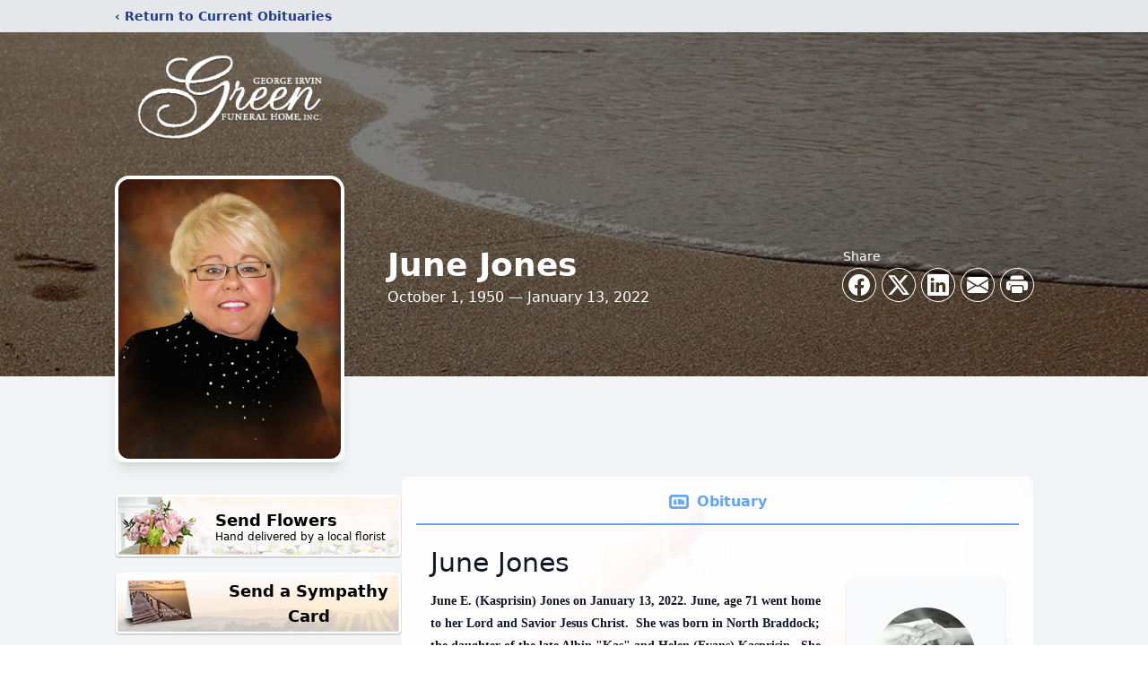

--- FILE ---
content_type: text/html; charset=UTF-8
request_url: https://www.georgeigreenfuneralhome.com/obituaries/june-jones
body_size: 13814
content:
<!DOCTYPE html>
<html lang="en">
<head>
    <title>June Jones Obituary January 13, 2022 - George Irvin Green Funeral Home</title>

    <script>window['translations'] = {"campaign":{"donation":"Donation","donations":"Donations","goal-met":"Goal Met!","donate-now":"Donate Now","name":"Your Name","email":"Your Email","anon":"Don\'t display my name publicly.","custom-tip":"Use a custom tip","custom-tip-no":"Do not use a custom tip","fee":"Donations have a <span class=\"font-bold\">0% platform fee<\/span> for families and funeral homes. This platform relies on donors like you to support our service and families in need. <span class=\"font-bold\">Tips do not go to the Funeral Home.<\/span>","donate":"Donate","complete":"Complete Donation","raised-1":"Raised of","raised-2":"goal","doing":"What is this thing doing right now?","error":"An error occurred loading the payment form. Please try again another time.","processed":"Your contribution has been processed and will be visible within a few minutes.","please-donate":"Please considering donating to help defray the costs of the services.","register-now":"Register Now","title":"Success!","obit-listing-title":"Crowdfunding Campaigns"},"classic":{"form-to-complete":"Complete the form below to get directions for the :service for :name.","receive-text":"You should be receiving a text shortly. Verify the phone number is correct.","receive-text-no-verify":"You should be receiving a text shortly.","now-registered":"You are now registered for this event.","no-services":"No services have been scheduled at this time.","post-thanks":"Thank you for your submission!","post-moderator":"Your entry is being reviewed by a moderator before it\'s added to the guestbook.","check-email":"Check Your Email","confirm-sub":"to confirm your subscription to receive updates about this obituary","photos":"Add Photos","event-reserved":"Tickets reserved, you will be contacted shortly."},"event":{"number":"Number in Party","no-reg":"No Registrations","processed":"RSVP Processed","close":"Close","complete":"Complete RSVP","full":"Event Full","registered":"You have been registered for this event.","intro":"Complete the form below to RSVP for the :service for :name","full-spaces":"There are not :num spaces available for this event.","full-capacity":"The event has reached capacity.","unavailable":"We\'re Currently Under Maintenance","unavailable-msg":"We\u2019re making improvements to our system and are unable to process requests at the moment, including RSVPs. Please check back later, and we appreciate your patience during this time. We apologize for the inconvenience."},"forms":{"submit":"Submit","first-name":"First Name","middle-name":"Middle Name","last-name":"Last Name","email":"Email","phone":"Phone Number","required":"Required"},"guestbook":{"guestbook":"Guestbook","submit":"Submit Post","light":"Light Candle","photos":"Add Photos","placeholder":"(optional) Leave a message to share your favorite memories and offer words of sympathy","placeholder-first":"(optional) Be the first to share your favorite memories and offer words of sympathy","select-photos":"Select Photos","up-to":"up to 10MB","your-name":"Your name","your-email":"(optional) Your email","subscribe":"Subscribe to this obituary\'s updates","thank":"Thank you for your submission!","review":"Your entry is being reviewed by a moderator before it\'s added to the guestbook.","check-email":"Check Your Email","preview":"Preview","confirm-sub":"to confirm your subscription to receive updates about this obituary","share":"Share this Memorial","unavailable":"Guestbook Posting Temporarily Unavailable","unavailable-msg":"We are currently making improvements to ensure the best experience. Please check back soon to share your heartfelt messages. We appreciate your understanding and patience.","name-long":"Your input seems longer than a typical name. Please share your condolence in the message field below."},"meta":{"opengraph-description":"View :name\'s obituary, find service dates, and sign the guestbook.","opengraph-description-flowers":"View :name\'s obituary, send flowers, find service dates, and sign the guestbook."},"obituaries":{"obituary":"Obituary","videos":"Videos","video":"Video","share":"Share","service":"Service","gallery":"Gallery","photo":"Photo","other":"Other","guestbook":"Guestbook","schedule-header":"Service Schedule","todays-services":"Today\'s Services","upcoming-services":"Upcoming Services","past-services":"Past Services","private-service":"Private Service","future-date-text":"Service will be held at a future date","phone-number":"Phone Number","directions":"Directions","send-directions":"Send Directions","text-directions":"Text Directions","get-directions":"Get Directions","plant-trees":"Plant Trees","plant-a-tree":"Plant A Tree","send-a-card":"Send a Card","send-a-gift":"Send a Gift","send-flowers":"Send Flowers","directions-info":"Enter your phone number above to have directions sent via text. Standard text messaging rates apply.","directions-info-1":"Enter your phone number above to have directions sent via text.","directions-info-2":"*Standard text messaging rates apply.","sympathy-gift-cta":"Send a Sympathy Gift","memorial-tree-cta":"Plant Memorial Trees","profile-photo":"Profile Photo","order-flowers":"Order Flowers","flowers-cta":"now for guaranteed delivery before :name\'s visitation","hand-delivered-florist":"Hand delivered by a local florist","send-sympathy-card":"Send a Sympathy Card","send-sympathy-gift":"Send a Sympathy Gift","donation-memory":"In memory of :name, please consider making a donation to one of the following charities","donation-memory-2":"Make a donation to one of the following charities in remembrance of :name","donation-memory-3":"Make a donation to <strong class=\"text-blue-500\">:charity<\/strong> in memory of :name","open":"Open","cemetery-information":"Cemetery Information","cemetery-deliver-flowers":"Deliver Flowers To The Cemetery","livestream":"Livestream","watch-livestream":"Watch Livestream","today":"Today","watch-now":"Watch Now","photo-gallery":"Photo Gallery","photo-gallery-life-of":"The Life of","photo-gallery-photos":"Photos","all-obituaries":"All Obituaries","all-obituaries-from":"All Obituaries from :name","emblem":"Emblem","cta-tree-sales":"To order <a onclick=\"gTukOutbound(\'memorial trees\', \':url\');\" class=\"text-blue-600 hover:text-blue-400 hover:underline\" href=\":url\" target=\"_blank\">memorial trees<\/a> in memory of :name, please visit our <a onclick=\"gTukOutbound(\'tree store\', \':url\');\" class=\"text-blue-600 hover:text-blue-400 hover:underline\" href=\":url\" target=\"_blank\">tree store<\/a>.","cta-flower-sales":"To send flowers to the family in memory of :name, please visit our <a onclick=\"gTukOutbound(\'flower store\', \':url\');\" class=\"text-blue-600 hover:text-blue-400 hover:underline\" href=\":url\" target=\"_blank\">flower store<\/a>.","cta-flower-tree-sales":"To order <a onclick=\"gTukOutbound(\'memorial trees\', \':tree_url\');\" class=\"text-blue-600 hover:text-blue-400 hover:underline\" href=\":tree_url\" target=\"_blank\">memorial trees<\/a> or send flowers to the family in memory of :name, please visit our <a onclick=\"gTukOutbound(\'flower store\', \':flower_url\');\" class=\"text-blue-600 hover:text-blue-400 hover:underline\" href=\":flower_url\" target=\"_blank\">flower store<\/a>.","add-to-calendar":"Add to Calendar","click-to-watch":"Click to watch","no-audio":"Your browser does not support the audio tag.","view-details":"View Details","return":"Return to Current Obituaries","captcha":"This site is protected by reCAPTCHA and the <br \/> Google <a href=\"https:\/\/policies.google.com\/privacy\" target=\"_blank\">Privacy Policy<\/a> and <a href=\"https:\/\/policies.google.com\/terms\" target=\"_blank\">Terms of Service<\/a> apply.","visits":"Visits","street-map":"Service map data &copy; <a href=\"https:\/\/www.openstreetmap.org\/copyright\">OpenStreetMap<\/a> contributors","donate-pledge":"Donate via Pledge","submitting":"Submitting","listen-to-obituary":"Listen to Obituary"},"pagination":{"previous":"&laquo; Pr\u00e9c\u00e9dent","next":"Suivant &raquo;"},"share":{"email-text":"Click the link below to view the obituary for :name","for":"Obituary for","copy-clip":"Copy to Clipboard","copy-link":"Copy Link","copied":"Copied","select":"Please select what you would like included for printing:","header":"Header","portrait-photo":"Portrait Photo","print":"Print","copy-mail":"Copy the text below and then paste that into your favorite email application","or":"OR","open-email":"Open In Email Client","email":"Email","select-print":"Please select what you would like included for printing","services":"Services"},"timezones":{"Hawaii (no DST)":"Hawaii (no DST)","Hawaii":"Hawaii","Alaska":"Alaska","Pacific":"Pacific","Mountain":"Mountain","Mountain (no DST)":"Mountain (no DST)","Central":"Central","Central (no DST)":"Central (no DST)","Eastern":"Eastern","Eastern (no DST)":"Eastern (no DST)","Atlantic":"Atlantic","Atlantic (no DST)":"Atlantic (no DST)","Newfoundland":"Newfoundland"},"validation":{"phone":"Please enter a valid phone number"}};</script>
    <script>
        window.locale = 'en-US';
        window.sentryRelease = 'ec178380b33fbc60bd82823391cf1e4c4f8a3686';
    </script>
            <!-- Google Tag Manager -->
    <script>(function(w,d,s,l,i){w[l]=w[l]||[];w[l].push({'gtm.start':
    new Date().getTime(),event:'gtm.js'});var f=d.getElementsByTagName(s)[0],
    j=d.createElement(s),dl=l!='dataLayer'?'&l='+l:'';j.async=true;j.src=
    'https://www.googletagmanager.com/gtm.js?id='+i+dl;f.parentNode.insertBefore(j,f);
    })(window,document,'script','dataLayer','GTM-PKTRPTC');
    </script>
    <!-- End Google Tag Manager -->
    
    
    

    <meta charset="utf-8">
    <meta name="viewport" content="width=device-width, initial-scale=1">
    <meta name="csrf-token" content="33qYkl8xeffuYmwbrqeKFVibcqhhCnNOPHZWElQ1">
    <meta name="description" content="June E. (Kasprisin) Jones on January 13, 2022. June, age 71 went home to her Lord and Savior Jesus Christ. She was born in North Braddock; the daughter of the late Albin &quot;Kas&quot; a...">

    <meta property="og:image" content="https://cdn.tukioswebsites.com/social/facebook/fb_3/893b3600-b86d-418d-b280-b49d76325ace/18bae57922b5b13ece9b13eb1095172f_56046e378f58e12ac54fe2a5ba320bd5" />
    
    <meta property="og:image:width" content="1200" />
    <meta property="og:image:height" content="630" />

    <meta property="og:title" content="June Jones Obituary January 13, 2022 - George Irvin Green Funeral Home" />
    <meta property="og:type" content="article" />
    <meta property="og:url" content="https://www.georgeigreenfuneralhome.com/obituaries/june-jones" />
    <meta property="og:site_name" content="George Irvin Green Funeral Home" />
    <meta property="og:description" content="View June Jones&#039;s obituary, send flowers, find service dates, and sign the guestbook." />

    <meta name="twitter:card" content="summary">
    <meta property="twitter:domain" content="https://www.georgeigreenfuneralhome.com">
    <meta property="twitter:url" content="https://www.georgeigreenfuneralhome.com/obituaries/june-jones">
    <meta name="twitter:title" content="June Jones Obituary January 13, 2022 - George Irvin Green Funeral Home">
    <meta name="twitter:description" content="View June Jones&#039;s obituary, send flowers, find service dates, and sign the guestbook.">
    <meta name="twitter:image" content="https://cdn.tukioswebsites.com/0f7e3c7e-1d4f-4c3e-b8e6-323ec958dc27/lg">

    <!-- Scripts -->

    <link rel="modulepreload" href="https://websites.tukios.com/build/assets/leaflet-DbZ8VZ_e.js" /><link rel="modulepreload" href="https://websites.tukios.com/build/assets/_commonjsHelpers-B6com28y.js" /><link rel="modulepreload" href="https://websites.tukios.com/build/assets/_sentry-release-injection-file-DPkNGBiw.js" /><script type="module" src="https://websites.tukios.com/build/assets/leaflet-DbZ8VZ_e.js"></script>

    <script src="https://hello.pledge.to/assets/widget.js" id="plg-widget" async="async"></script>

    <link rel="canonical" href="https://www.georgeigreenfuneralhome.com/obituaries/june-jones" />

    <!-- Fonts -->
    <link rel="preconnect" href="https://fonts.googleapis.com">
    <link rel="preconnect" href="https://fonts.gstatic.com" crossorigin>
    <link href="https://fonts.googleapis.com/css2?family=Lobster&family=Roboto+Slab:wght@100;200;300&display=swap" rel="stylesheet">

    <!-- Styles -->
    <link rel="preload" as="style" href="https://websites.tukios.com/build/assets/app-BTX4L0Vy.css" /><link rel="stylesheet" href="https://websites.tukios.com/build/assets/app-BTX4L0Vy.css" />    <link rel="preload" as="style" href="https://websites.tukios.com/build/assets/gallery-D9srmEiI.css" /><link rel="stylesheet" href="https://websites.tukios.com/build/assets/gallery-D9srmEiI.css" />    <link rel="stylesheet" href="https://websites.tukios.com/vendor/leaflet/leaflet.css">

        <link rel="icon" type="image/x-icon" href="https://cdn.tukioswebsites.com/63077a5f-0b05-4696-a25f-09be60153d04/original">
    
    <script>
        var gck = '6LdCU78fAAAAAOk4XqyFSlutA7avoWt4lAXPDVuX'
        var websiteUrl = 'https://www.georgeigreenfuneralhome.com'
        var returnToObituariesUrl = 'https://www.georgeigreenfuneralhome.com/obituaries'

        function returnToObituaries(e) {
            if(document.referrer.includes(websiteUrl)) {
                history.back()
            }
            else {
                window.location.href = returnToObituariesUrl
            }
        }
    </script>

    <script type='application/ld+json'>
{
    "@context": "http:\/\/schema.org",
    "@type": "NewsArticle",
    "articleBody": "June E. (Kasprisin) Jones on January 13, 2022. June, age 71 went home to her Lord and Savior Jesus Christ.  She was born in North Braddock; the daughter of the late Albin \"Kas\" and Helen (Evans) Kasprisin.  She was the beloved wife of 48 years to Lynn Jones.  Cherished mother of Jaime Jones.  Grandmother of Monte, Riley, Kash and Ledger.  Loving sister of Judy (the late Paul) Stoeckle and Jan (Tom) Boyle-Frederick.  Special aunt to Duane (Judith) Stoeckle, Denny (Sandy) Boyle and Jimmy Boyle and great aunt to Scott, Seth, Candace and Caroline.  June enjoyed going to the beach, crocheting, singing, decorating, reading, asking questions and finding the answers.  Her arrangements are all private and entrusted to the George Irvin Green Funeral Home, Inc. (412-461-6394).  Please share your memories and condolences at georgeigreenfuneralhome.com.",
    "articleSection": "Obituaries",
    "author": [
        {
            "@type": "Person",
            "name": "George Irvin Green Funeral Home"
        }
    ],
    "creator": "https:\/\/www.georgeigreenfuneralhome.com",
    "dateCreated": "2022-05-04T22:09:19.000000Z",
    "dateModified": "2022-05-04T22:09:19.000000Z",
    "datePublished": "2022-01-13T00:00:00.000000Z",
    "description": "June E. (Kasprisin) Jones on January 13, 2022. June, age 71 went home to her Lord and Savior Jesus Christ. She was born in North Braddock; the daughter of the late Albin \"Kas\" a...",
    "genre": "Obituary(Obit), Biography",
    "headline": "June Jones Obituary 2022 - George Irvin Green Funeral Home",
    "mainEntityOfPage": {
        "@type": "WebPage",
        "@id": "https:\/\/www.georgeigreenfuneralhome.com\/obituaries\/june-jones"
    },
    "publisher": {
        "@type": "Organization",
        "name": "George Irvin Green Funeral Home",
        "logo": {
            "@type": "ImageObject",
            "height": 309,
            "url": "https:\/\/cdn.tukioswebsites.com\/0f7e3c7e-1d4f-4c3e-b8e6-323ec958dc27\/lg",
            "width": 265
        }
    },
    "url": "https:\/\/www.georgeigreenfuneralhome.com\/obituaries\/june-jones"
}</script>

    <link rel="modulepreload" href="https://websites.tukios.com/build/assets/alpine-DkMDtUKw.js" /><link rel="modulepreload" href="https://websites.tukios.com/build/assets/_sentry-release-injection-file-DPkNGBiw.js" /><script type="module" src="https://websites.tukios.com/build/assets/alpine-DkMDtUKw.js"></script></head>

<body>

        <!-- Google Tag Manager (noscript) -->
    <noscript><iframe src="https://www.googletagmanager.com/ns.html?id=GTM-PKTRPTC"
                      height="0" width="0" style="display:none;visibility:hidden"></iframe></noscript>
    <!-- End Google Tag Manager (noscript) -->

        <script>
        if (typeof gtmLegacy === 'undefined') {
            function gtmLegacy(event, data) {
                var gtmData = Object.assign(data, {'send_to': 'GTM-PKTRPTC', 'event': event});
                window.dataLayer.push(gtmData);
            }
        }

        if (typeof gTukOutbound === 'undefined') {
            function gTukOutbound(text, url) {
                gtmLegacy('click_url', {
                    'link' : {
                        'text': text,
                    },
                    'outbound': {
                        'url': url,
                    },
                });
            }
        }
        if (typeof gTukCta === 'undefined') {
            function gTukCta(name, type = 'button') {
                gtmLegacy('click_cta', {
                    'cta' : {
                        'name': name,
                        'type': type,
                    },
                });
            }
        }
        if (typeof gTukSocial === 'undefined') {
            function gTukSocial(network) {
                gtmLegacy('social_share', {
                    'social' : {
                        'network': network,
                    },
                });
            }
        }
        gtmLegacy('pageMetaData', {'page':{"next_of_kin":"","vendors":{"0":"Condolences","2":"Aftercare"},"ecom_types":["Flowers","Cards"],"ecom_enabled":true,"syndication":false,"external_location_code":"33547","tukios_fhid":"214","days_to_first_service":0,"days_to_last_service":0,"days_active":1462,"days_since_zero":-1462,"service_count":0}});
    </script>
        <div class="font-sans text-gray-900 antialiased w-full bg-gray-100">

                <!-- Top Menu Bar -->
        <div class="w-full bg-gray-200 p-2 text-sm shadow-lg">
            <div class="max-w-screen-lg m-auto  text-blue-900 flex justify-between">
                <a href='https://www.georgeigreenfuneralhome.com/obituaries' onclick="event.preventDefault(); returnToObituaries();" class="font-bold">
                    <span class="md:hidden block rounded-full bg-gray-100 w-6 h-6 flex items-center justify-center"><span>‹</span></span>
                    <span class="hidden md:inline">‹ Return to Current Obituaries</span>
                </a>
                            </div>
        </div>
        
                <!-- Cover Media (Photo or Video) -->
        <div class="w-full h-96 relative overflow-hidden">
            <div class="relative object-cover w-[100%] h-[100%] relative overflow-hidden">
            <img 
                class="w-full h-full object-cover min-h-full"
                src="https://cdn.tukioswebsites.com/0ef3f0cf-5c0b-4d9f-a37c-b2b98b59b679/xl" 
                alt="Cover for June Jones's Obituary"
            />
                                                <div class="absolute inset-0 z-10 bg-black/50"></div>
                                    </div>
            </div>
        
        <!-- Obituary Section -->
        <div class="w-full p-6 xl:p-0 max-w-screen-lg m-auto lg:pt-8 relative z-20  -mt-96 ">
                        <!-- Funeral Home Logo -->
            <div class="flex-col lg:flex-row flex jusify-center lg:justify-between">
                <div class="flex flex-1 justify-center lg:justify-between">
                    <div class="text-3xl w-64 h-36 lg:h-32 content-center text-white pt-4">
                        <a href="https://www.georgeigreenfuneralhome.com/">
                                                        <img src="https://cdn.tukioswebsites.com/d8b24a6b-0437-4113-a2a2-bd6b979e7c80/md" class="object-scale-down object-cover object-center h-full w-full" alt="George Irvin Green Funeral Home Logo" />
                                                    </a>
                    </div>
                </div>
            </div>
            
            <style>
        .obituary-video {
            height: 375px;
        }
    </style>

    <div class="flex lg:mt-8 mb-4 justify-center flex-col lg:flex-row">
                <!-- Profile Image -->
        <div class="flex justify-center">
            <div class="w-64 h-80 rounded-lg grow-0 shrink-0 lg:mr-12 shadow-lg">
                <img src="https://cdn.tukioswebsites.com/0f7e3c7e-1d4f-4c3e-b8e6-323ec958dc27/lg" class="object-cover h-80 w-64 rounded-2xl border-white border-4" alt="June Jones Profile Photo">
            </div>
        </div>
        
        <!-- Name and share links -->
        <div class="flex-1 mt-10 lg:mt-20">
            <div class="md:flex flex-items justify-between text-gray-700 lg:text-white">
                <!-- Fancy Name -->
                <div class="text-center md:text-left">
                    <h1 class="text-3xl lg:text-4xl font-bold">June Jones</h1>
                    <h2 class="mt-1">October 1, 1950 — January 13, 2022</h2>
                                    </div>

                                <!-- Share links -->
                <div class="mt-6 md:mt-0">
                    <div class="text-sm pb-1 hidden md:block md:text-left">Share</div>
                    <div class="relative z-30">
                        <script>
    var theGtukCta = window.gTukCta;
    function shareModals() {
        return {
            open: false,
            print: false,
            email: false,
            print_data: {
                guestbook: true,
                services: true,
                header: true,
                portrait: true,
            },
            button_text: "Copy to Clipboard",
            email_text: "Click the link below to view the obituary for June Jones\n\nhttps:\/\/www.georgeigreenfuneralhome.com\/obituaries\/june-jones",
            gTukCta() {
                theGtukCta();
            },
            copyToClipboard() {
                if (navigator.clipboard) {
                    navigator.clipboard.writeText(
                        this.email_text
                    ).then(() => {
                        this.button_text = 'Copied!'
                    });
                } else {

                }
            },
            mailto() {
                const subjectText = "Obituary for" + " " + "June Jones";
                const subject = encodeURIComponent(subjectText);
                const emailBody = encodeURIComponent(this.email_text);
                return 'mailto:?body=' + emailBody + '&subject=' + subject;
            },
            mobileShare() {
                if (navigator.share) {
                    navigator.share({
                        title: "June Jones",
                        url: "https:\/\/www.georgeigreenfuneralhome.com\/obituaries\/june-jones"
                    }).then(() => {
                        console.log('Thanks for sharing!');
                    })
                    .catch(console.error);
                } else {
                    // fallback
                }
            },
            openEmail() {
                this.open = true;
                this.print = false;
                this.email = true;
            },
            openPrint() {
                this.open = true;
                this.print = true;
                this.email = false;
            },
            close() {
                this.open = false;
                this.print = false;
                this.email = false;
            },
            closePrint () {
                document.body.removeChild(this.__container__);
            },
            setPrint () {
                this.contentWindow.__container__ = this;
                this.contentWindow.onbeforeunload = this.closePrint;
                this.contentWindow.onafterprint = this.closePrint;
                this.contentWindow.focus(); // Required for IE
                this.contentWindow.print();
            },
            printPage () {
                const oHideFrame = document.createElement("iframe");
                const urlPieces = [location.protocol, '//', location.host, location.pathname];
                let url = urlPieces.join('');

                let query = Object.fromEntries(
                    Object.entries(this.print_data).map(
                        ([k, v]) => [k, v ? 1 : 0]
                    )
                )
                query.print = 1
                query.readonly = 1

                url += '?' + new URLSearchParams(query).toString();

                oHideFrame.onload = this.setPrint;
                oHideFrame.style.position = "fixed";
                oHideFrame.style.right = "0";
                oHideFrame.style.bottom = "0";
                oHideFrame.style.width = "0";
                oHideFrame.style.height = "0";
                oHideFrame.style.border = "0";
                oHideFrame.src = url;
                document.body.appendChild(oHideFrame);
                this.gTukCta('share_print', 'button');
            }
        }
    }
</script>
<div x-data="shareModals" class="sm:hidden">
    <div class="flex justify-center">
        <a class="flex bg-blue-700 px-6 py-2 rounded text-white font-bold items-center" @click.prevent="mobileShare">
            <svg class="w-4 h-4 mr-2" xmlns="http://www.w3.org/2000/svg" width="16" height="16" fill="currentColor" class="bi bi-share" viewBox="0 0 16 16">
  <path d="M13.5 1a1.5 1.5 0 1 0 0 3 1.5 1.5 0 0 0 0-3M11 2.5a2.5 2.5 0 1 1 .603 1.628l-6.718 3.12a2.5 2.5 0 0 1 0 1.504l6.718 3.12a2.5 2.5 0 1 1-.488.876l-6.718-3.12a2.5 2.5 0 1 1 0-3.256l6.718-3.12A2.5 2.5 0 0 1 11 2.5m-8.5 4a1.5 1.5 0 1 0 0 3 1.5 1.5 0 0 0 0-3m11 5.5a1.5 1.5 0 1 0 0 3 1.5 1.5 0 0 0 0-3"/>
</svg> Share
        </a>
    </div>
</div>
<div x-data="shareModals" class="hidden sm:grid grid-cols-5 justify-items-center gap-2 h-10 relative" @keydown.escape="close">
            <a onclick="gTukSocial('facebook');" href="https://www.facebook.com/sharer.php?u=https%3A%2F%2Fwww.georgeigreenfuneralhome.com%2Fobituaries%2Fjune-jones" target="_blank" class="rounded-full ring-1 ring-white w-9 h-9 bg-black/20 flex justify-center items-center hover:text-blue-400 hover:bg-white" aria-label="Share on Facebook">
            <svg class="w-6 h-6" xmlns="http://www.w3.org/2000/svg" width="16" height="16" fill="currentColor" class="bi bi-facebook" viewBox="0 0 16 16">
  <path d="M16 8.049c0-4.446-3.582-8.05-8-8.05C3.58 0-.002 3.603-.002 8.05c0 4.017 2.926 7.347 6.75 7.951v-5.625h-2.03V8.05H6.75V6.275c0-2.017 1.195-3.131 3.022-3.131.876 0 1.791.157 1.791.157v1.98h-1.009c-.993 0-1.303.621-1.303 1.258v1.51h2.218l-.354 2.326H9.25V16c3.824-.604 6.75-3.934 6.75-7.951"/>
</svg>        </a>
                <a onclick="gTukSocial('x');"  href="https://twitter.com/intent/tweet?url=https%3A%2F%2Fwww.georgeigreenfuneralhome.com%2Fobituaries%2Fjune-jones" target="_blank" class="rounded-full ring-1 ring-white w-9 h-9 bg-black/20 flex justify-center items-center hover:text-blue-400 hover:bg-white" aria-label="Share on X">
            <svg class="w-6 h-6" xmlns="http://www.w3.org/2000/svg" width="16" height="16" fill="currentColor" class="bi bi-twitter-x" viewBox="0 0 16 16">
  <path d="M12.6.75h2.454l-5.36 6.142L16 15.25h-4.937l-3.867-5.07-4.425 5.07H.316l5.733-6.57L0 .75h5.063l3.495 4.633L12.601.75Zm-.86 13.028h1.36L4.323 2.145H2.865z"/>
</svg>        </a>
                <a onclick="gTukSocial('linkedin');"  href="https://www.linkedin.com/sharing/share-offsite/?url=https%3A%2F%2Fwww.georgeigreenfuneralhome.com%2Fobituaries%2Fjune-jones" target="_blank" class="rounded-full ring-1 ring-white w-9 h-9 bg-black/20 flex justify-center items-center hover:text-blue-400 hover:bg-white" aria-label="Share on LinkedIn">
            <svg class="w-6 h-6" xmlns="http://www.w3.org/2000/svg" width="16" height="16" fill="currentColor" class="bi bi-linkedin" viewBox="0 0 16 16">
  <path d="M0 1.146C0 .513.526 0 1.175 0h13.65C15.474 0 16 .513 16 1.146v13.708c0 .633-.526 1.146-1.175 1.146H1.175C.526 16 0 15.487 0 14.854zm4.943 12.248V6.169H2.542v7.225zm-1.2-8.212c.837 0 1.358-.554 1.358-1.248-.015-.709-.52-1.248-1.342-1.248S2.4 3.226 2.4 3.934c0 .694.521 1.248 1.327 1.248zm4.908 8.212V9.359c0-.216.016-.432.08-.586.173-.431.568-.878 1.232-.878.869 0 1.216.662 1.216 1.634v3.865h2.401V9.25c0-2.22-1.184-3.252-2.764-3.252-1.274 0-1.845.7-2.165 1.193v.025h-.016l.016-.025V6.169h-2.4c.03.678 0 7.225 0 7.225z"/>
</svg>        </a>
                <a onclick="gTukSocial('email');" href="#" class="rounded-full ring-1 ring-white w-9 h-9 bg-black/20 flex justify-center items-center hover:text-blue-400 hover:bg-white" @click.prevent="openEmail" aria-label="Share via Email">
            <svg class="w-6 h-6" xmlns="http://www.w3.org/2000/svg" width="16" height="16" fill="currentColor" class="bi bi-envelope-fill" viewBox="0 0 16 16">
  <path d="M.05 3.555A2 2 0 0 1 2 2h12a2 2 0 0 1 1.95 1.555L8 8.414zM0 4.697v7.104l5.803-3.558zM6.761 8.83l-6.57 4.027A2 2 0 0 0 2 14h12a2 2 0 0 0 1.808-1.144l-6.57-4.027L8 9.586zm3.436-.586L16 11.801V4.697z"/>
</svg>        </a>
                <a href="#" class="rounded-full ring-1 ring-white w-9 h-9 bg-black/20 flex justify-center items-center hover:text-blue-400 hover:bg-white" @click.prevent="openPrint" aria-label="Print Obituary">
            <svg class="w-6 h-6" xmlns="http://www.w3.org/2000/svg" width="16" height="16" fill="currentColor" class="bi bi-printer-fill" viewBox="0 0 16 16">
  <path d="M5 1a2 2 0 0 0-2 2v1h10V3a2 2 0 0 0-2-2zm6 8H5a1 1 0 0 0-1 1v3a1 1 0 0 0 1 1h6a1 1 0 0 0 1-1v-3a1 1 0 0 0-1-1"/>
  <path d="M0 7a2 2 0 0 1 2-2h12a2 2 0 0 1 2 2v3a2 2 0 0 1-2 2h-1v-2a2 2 0 0 0-2-2H5a2 2 0 0 0-2 2v2H2a2 2 0 0 1-2-2zm2.5 1a.5.5 0 1 0 0-1 .5.5 0 0 0 0 1"/>
</svg>        </a>
    
    <!-- MODAL -->
    <div x-show="open" style="display: none" class="fixed z-50 inset-0 overflow-y-auto" aria-labelledby="modal-title" role="dialog" aria-modal="true">
        <div class="flex items-end justify-center min-h-screen pt-4 px-4 pb-20 text-center sm:block sm:p-0">
            <!--
            Background overlay, show/hide based on modal state.
            -->
            <div class="fixed inset-0 bg-gray-500/75 transition-opacity" aria-hidden="true"></div>

            <!-- This element is to trick the browser into centering the modal contents. -->
            <span class="hidden sm:inline-block sm:align-middle sm:h-screen" aria-hidden="true">&#8203;</span>

            <!--
            Modal panel, show/hide based on modal state.
            -->
            <div class="relative inline-block align-bottom bg-white rounded-lg text-left z-50 overflow-hidden shadow-xl transform transition-all sm:my-8 sm:align-middle sm:max-w-xl sm:w-full" @click.away="close">
                                <div>
                    <form x-show="print" method="get" action="" target="_blank" class="text-gray-700" >
                        <input type="hidden" name="readonly" value="1">
                        <input type="hidden" name="print" value="1">
                        <!-- Header -->
                        <div class="p-6 border-b border-gray-150 flex justify-between">
                            <div class="text-lg font-bold">Print</div>
                            <a class="cursor-pointer" @click.prevent="close"><svg class="w-6 h-6" xmlns="http://www.w3.org/2000/svg" width="16" height="16" fill="currentColor" class="bi bi-x" viewBox="0 0 16 16">
  <path d="M4.646 4.646a.5.5 0 0 1 .708 0L8 7.293l2.646-2.647a.5.5 0 0 1 .708.708L8.707 8l2.647 2.646a.5.5 0 0 1-.708.708L8 8.707l-2.646 2.647a.5.5 0 0 1-.708-.708L7.293 8 4.646 5.354a.5.5 0 0 1 0-.708"/>
</svg></a>
                        </div>
                        <!-- Main body of modal -->
                        <div class="p-6">
                            <p class="mb-4">Please select what you would like included for printing:</p>
                            <ul>
                                <li><input type="checkbox" name="header" value="1" x-model="print_data.header"> Header</li>
                                <li><input type="checkbox" name="portrait" value="1" x-model="print_data.portrait"> Portrait Photo</li>
                                <li><input type="checkbox" name="services" value="1" x-model="print_data.services"> Services</li>
                                <li><input type="checkbox" name="guestbook" value="1" x-model="print_data.guestbook"> Guestbook</li>
                            </ul>
                        </div>
                        <!-- Footer with buttons -->
                        <div class="p-6 border-t border-gray-150">
                            <button type="button" @click.prevent="printPage()" class="shadow-sm border border-transparent text-white bg-blue-600 hover:bg-blue-700 focus:ring-blue-500 px-4 py-2 text-sm rounded-md inline-flex items-center justify-center font-medium focus:outline-none focus:ring-2 focus:ring-offset-2">Print</button>
                        </div>
                    </form>
                </div>
                                                <div x-show="email" class="text-gray-700">
                    <!-- Header -->
                    <div class="p-6 border-b border-gray-150 flex justify-between">
                        <div class="text-lg font-bold">Email</div>
                        <a class="cursor-pointer" @click.prevent="close"><svg class="w-6 h-6" xmlns="http://www.w3.org/2000/svg" width="16" height="16" fill="currentColor" class="bi bi-x" viewBox="0 0 16 16">
  <path d="M4.646 4.646a.5.5 0 0 1 .708 0L8 7.293l2.646-2.647a.5.5 0 0 1 .708.708L8.707 8l2.647 2.646a.5.5 0 0 1-.708.708L8 8.707l-2.646 2.647a.5.5 0 0 1-.708-.708L7.293 8 4.646 5.354a.5.5 0 0 1 0-.708"/>
</svg></a>
                    </div>
                    <!-- Main body of modal -->
                    <div class="p-6">
                        <div class="flex justify-between mb-2">
                            <p class="text-sm">Copy the text below and then paste that into your favorite email application</p>
                            <button class="shadow-sm border border-gray-300 text-gray-700 bg-gray-100 hover:bg-gray-200 focus:ring-gray-500 px-4 py-1.5 text-xs rounded-md inline-flex items-center justify-center font-medium focus:outline-none focus:ring-2 focus:ring-offset-2" @click.prevent="copyToClipboard" x-text="button_text"></button>
                        </div>
                        <textarea disabled class="w-full border border-gray-200 rounded h-28 select-all text-sm" x-model="email_text"></textarea>
                        <p class="text-center text-xl font-bold my-4">OR</p>
                        <div class="text-center">
                            <a x-bind:href="mailto" target="_blank" class="inline-flex items-center px-4 py-2 bg-gray-800 border border-transparent rounded-md font-semibold text-xs text-white uppercase tracking-widest bg-blue-600 text-white hover:bg-blue-700">Open In Email Client</a>
                        </div>
                    </div>
                </div>
                            </div>
        </div>
    </div>
</div>
                    </div>
                </div>
                            </div>
            <div class="mt-4 lg:mt-24 pt-2 lg:ml-10 text-center lg:text-left">
                            </div>
        </div>
    </div>

    <div x-data="{ tab: 'obituary-main' }" class="flex gap-12 mb-8 flex-col lg:flex-row">

        <div class="hidden md:block flex-none lg:w-80">

            <!-- Calls to action @ Desktop -->
            <div class="mt-5 lg:grid-cols-1 md:grid-cols-2 gap-4 text-white grid">
                <!-- Flower Sales -->
                                    <div class="has-tooltip relative">
                        <a
                            onclick="gTukOutbound('Send Flowers Hand delivered by a local florist', 'https://websites.tukios.com/orders/v2/flowers/893b3600-b86d-418d-b280-b49d76325ace');"
                            class="overflow-hidden text-black hover:text-gray-500"
                                                            href="https://websites.tukios.com/orders/v2/flowers/893b3600-b86d-418d-b280-b49d76325ace"
                                                        target="_blank">
                            <img src="https://websites.tukios.com/images/flower-cta.png" class="object-contain w-full h-full" alt="Send Flowers" />
                            <div class="absolute flex w-full h-full top-0 pl-28 items-center text-xs text-center">
                                <div class="text-left">
                                    <p class="text-lg font-bold">Send Flowers</p>
                                    <p class="-mt-1 hidden lg:block">Hand delivered by a local florist</p>
                                </div>
                            </div>
                        </a>
                                            </div>
                
                <!-- Sympathy Cards -->
                                <a onclick="gTukOutbound('Send a Sympathy Card', 'https://websites.tukios.com/o/v2/cards/893b3600-b86d-418d-b280-b49d76325ace');" class="relative overflow-hidden text-black hover:text-gray-500" href="https://websites.tukios.com/o/v2/cards/893b3600-b86d-418d-b280-b49d76325ace" target="_blank">
                    <img src="https://websites.tukios.com/images/card-cta.png" class="object-contain w-full h-full" alt="Send a Sympathy Card" />
                    <div class="absolute flex w-full h-full top-0 pl-28 items-center text-xs text-center">
                        <p class="text-lg font-bold">Send a Sympathy Card</p>
                    </div>
                </a>
                

                <!-- Tree Sales -->
                
                <!-- Gift Sales -->
                

                            </div>
        </div>
        <div class="w-full flex overflow-auto">

                        <div class="bg-white shadow rounded-lg pt-1 px-4 relative overflow-hidden w-full pb-8">

                                <div class="w-full h-full bg-blue-100 absolute left-0 top-0 z-10" style="background-position: top; background-size: 100%; background-repeat: repeat-y; background-image: url(https://cdn.tukioswebsites.com/a8f91db2-cb97-4482-aec1-ea943ac1b94e/lg)"></div>
                <div class="w-full h-full bg-white absolute left-0 top-0 opacity-80 z-10"></div>
                                <nav class="obituary-tab flex space-x-2 flex mb-2 z-20 relative">
                    <a :class="{ 'active': tab === 'obituary-main' }" @click.prevent="tab = 'obituary-main';" href="#" class="flex-1 flex justify-center p-3 text-center font-bold border-b-2 border-gray-100">
                        <svg class="w-6 h-6 mr-2" xmlns="http://www.w3.org/2000/svg" viewBox="0 0 20 20" fill="none"><path d="M9.5 8H12" stroke="currentColor" stroke-linecap="round"/><path d="M9.5 11.75L14.5 11.75" stroke="currentColor" stroke-linecap="round"/><path d="M9.5 9.25H12H14.5M9.5 10.5H14.5" stroke="currentColor" stroke-linecap="round"/><circle cx="6.5" cy="9.25" r="1.25" fill="currentColor"/><path d="M8 11.6275C8 12.2582 7.32843 12.1985 6.5 12.1985C5.67157 12.1985 5 12.2582 5 11.6275C5 10.9968 5.67157 10.2 6.5 10.2C7.32843 10.2 8 10.9968 8 11.6275Z" fill="currentColor"/><rect x="2" y="4.5" width="16" height="11" rx="2" stroke="currentColor" stroke-width="2" stroke-linecap="round" stroke-linejoin="round"/><path fill-rule="evenodd" clip-rule="evenodd" d="M9 8C9 7.72386 9.22386 7.5 9.5 7.5H12C12.2761 7.5 12.5 7.72386 12.5 8C12.5 8.27614 12.2761 8.5 12 8.5H9.5C9.22386 8.5 9 8.27614 9 8Z" fill="currentColor"/><path fill-rule="evenodd" clip-rule="evenodd" d="M9 11.75C9 11.4739 9.22386 11.25 9.5 11.25L14.5 11.25C14.7761 11.25 15 11.4739 15 11.75C15 12.0261 14.7761 12.25 14.5 12.25L9.5 12.25C9.22386 12.25 9 12.0261 9 11.75Z" fill="currentColor"/><path fill-rule="evenodd" clip-rule="evenodd" d="M9 9.25C9 8.97386 9.22386 8.75 9.5 8.75H14.5C14.7761 8.75 15 8.97386 15 9.25C15 9.52614 14.7761 9.75 14.5 9.75H9.5C9.22386 9.75 9 9.52614 9 9.25ZM9 10.5C9 10.2239 9.22386 10 9.5 10H14.5C14.7761 10 15 10.2239 15 10.5C15 10.7761 14.7761 11 14.5 11H9.5C9.22386 11 9 10.7761 9 10.5Z" fill="currentColor"/><path d="M7.75 9.25C7.75 9.94036 7.19036 10.5 6.5 10.5C5.80964 10.5 5.25 9.94036 5.25 9.25C5.25 8.55964 5.80964 8 6.5 8C7.19036 8 7.75 8.55964 7.75 9.25Z" fill="currentColor"/><path d="M8 11.6275C8 12.2582 7.32843 12.1985 6.5 12.1985C5.67157 12.1985 5 12.2582 5 11.6275C5 10.9968 5.67157 10.2 6.5 10.2C7.32843 10.2 8 10.9968 8 11.6275Z" fill="currentColor"/><path fill-rule="evenodd" clip-rule="evenodd" d="M1 6.5C1 4.84315 2.34315 3.5 4 3.5H16C17.6569 3.5 19 4.84315 19 6.5V13.5C19 15.1569 17.6569 16.5 16 16.5H4C2.34315 16.5 1 15.1569 1 13.5V6.5ZM4 5.5C3.44772 5.5 3 5.94772 3 6.5V13.5C3 14.0523 3.44772 14.5 4 14.5H16C16.5523 14.5 17 14.0523 17 13.5V6.5C17 5.94772 16.5523 5.5 16 5.5H4Z" fill="currentColor"/></svg>                        <div>Obituary</div>
                    </a>
                                    </nav>
                <div x-show="tab === 'obituary-main'" x-transition class="p-0 md:p-4 pb-10 relative z-20">
                    <h2 class="text-3xl">June Jones</h2>

                    <div class="leading-8 text-lg">
                                                <div class="font-sans relative z-20 shadow rounded-lg mb-6 md:ml-6 p-4 md:p-8 flex justify-evenly flex-wrap md:float-right w-full md:w-44 bg-gray-50">
                                                        <div class="text-center mb-4">
                                <div class="w-28 h-28 overflow-hidden rounded-full mb-2">
                                    <img src="https://cdn.tukioswebsites.com/f4987d35-5ff9-42b7-a9ff-218c92f65c6a/sm" class="object-cover w-full h-full" alt="Emblem" />
                                </div>
                            </div>
                                                    </div>
                        
                        
                        <div class="relative z-20 text-base pt-3 leading-2 obituary-text obituary-text-main">
                             <p>
  <span style="font-size:14px;">
   <span style="font-family:georgia,serif;">
    <strong>
    </strong>
   </span>
  </span>
  <span style="font-size:14px;">
   <span style="font-family:georgia,serif;">
    <strong>
     June E. (Kasprisin) Jones on January 13, 2022. June, age 71 went home to her Lord and Savior Jesus Christ.&#160; She was born in North Braddock; the daughter of the late Albin "Kas" and Helen (Evans) Kasprisin.&#160; She was the beloved wife of 48 years to Lynn Jones.&#160; Cherished mother of Jaime Jones.&#160; Grandmother of Monte, Riley, Kash and Ledger.&#160; Loving sister of Judy (the late Paul) Stoeckle and Jan (Tom) Boyle-Frederick.&#160; Special aunt to Duane (Judith) Stoeckle, Denny (Sandy) Boyle and Jimmy Boyle and great aunt to Scott, Seth, Candace and Caroline.&#160; June enjoyed going to the beach, crocheting, singing, decorating, reading, asking questions and finding the answers.&#160; Her arrangements are all private and entrusted to the George Irvin Green Funeral Home, Inc. (412-461-6394).&#160; Please share your memories and condolences at georgeigreenfuneralhome.com.
    </strong>
   </span>
  </span>
 </p>
 

                                                    </div>

                        <div class="relative z-20">
                                                            <div class="mt-10 text-base leading-2">
                                                                                                                        To send flowers to the family in memory of June Jones, please visit our <a onclick="gTukOutbound('flower store', 'https://websites.tukios.com/orders/v2/flowers/893b3600-b86d-418d-b280-b49d76325ace');" class="text-blue-600 hover:text-blue-400 hover:underline" href="https://websites.tukios.com/orders/v2/flowers/893b3600-b86d-418d-b280-b49d76325ace" target="_blank">flower store</a>.
                                                                                                            </div>

                                <!-- Treasured Memories -->
                                
                                <!-- Thumbies CTA Banner -->
                                
                                <!-- Calls to action @ Mobile -->
                                <div class="mt-10 grid gap-4 text-white sm:hidden">
                                    <!-- Sympathy Cards -->
                                                                        <a onclick="gTukOutbound('Send a Sympathy Card', 'https://websites.tukios.com/o/v2/cards/893b3600-b86d-418d-b280-b49d76325ace');" class="relative overflow-hidden text-black hover:text-gray-500" href="https://websites.tukios.com/o/v2/cards/893b3600-b86d-418d-b280-b49d76325ace" target="_blank">
                                        <img src="https://websites.tukios.com/images/card-cta.png" class="object-contain w-full h-full" alt="Send a Sympathy Card" />
                                        <div class="absolute flex w-full h-full top-0 pl-20 items-center text-xs text-center">
                                            <div class="text-base font-bold">Send a Sympathy Card</div>
                                        </div>
                                    </a>
                                                                                                        </div>

                                <div class="leading-normal mt-10 text-base">
                                                                    </div>

                                <div class="mt-10">
                                    <div class="">
</div>
                                </div>

                                <div class="mt-10 text-base leading-2">
                                                                    </div>

                                
                                
                                
                                                    </div>

                    </div>



                </div>

                <div x-cloak x-show="tab === 'obituary-service'" x-transition class="relative z-20">
                                    </div>

            </div>
            
        </div>
    </div>

            
                    </div>

                    <div class="bg-gray-100 shadow-inner p-6 py-12 mt-10">
                                    <div class="w-full max-w-screen-lg m-auto" id="tukios-obituary-book"></div>
                
                                    <h2 class="app-title text-4xl mb-6 text-center text-gray-700">Guestbook</h2>
                    <div class="w-full max-w-screen-lg m-auto" id="tukios-obituary-guestbook" data-disable-posts="false"></div>
                
                
                                    <div class="pb-2">
                        <p class="text-sm text-gray-400 text-center mt-2">Visits: 120</p>
                    </div>
                
                <p class="text-xs text-gray-400 text-center mt-4 mb-4">This site is protected by reCAPTCHA and the <br /> Google <a href="https://policies.google.com/privacy" target="_blank">Privacy Policy</a> and <a href="https://policies.google.com/terms" target="_blank">Terms of Service</a> apply.</p>
                <p class="text-xs text-gray-400 text-center">Service map data &copy; <a href="https://www.openstreetmap.org/copyright">OpenStreetMap</a> contributors</p>
            </div>

            
            <div class="fixed z-50 bottom-0 w-full h-24 bg-gradient-to-b from-gray-200 to-gray-100 shadow-inner sm:hidden p-4 flex text-white flex space-x-4">

            
                        <a onclick="gTukOutbound('Send Flowers', 'https://websites.tukios.com/orders/v2/flowers/893b3600-b86d-418d-b280-b49d76325ace');" class="has-tooltip relative flex flex-1 rounded p-4  items-center justify-center bg-cta-orange"
                                    href="https://websites.tukios.com/orders/v2/flowers/893b3600-b86d-418d-b280-b49d76325ace"
                                target="_blank"
                >
                <img src="https://websites.tukios.com/images/flower-cta.svg" class="w-10 h-10 mr-2" alt="Send Flowers" />
                <p class="uppercase text-sm sm:text-base font-bold leading-tight">Send Flowers</p>
                            </a>
            
            
            
                            <!-- Sympathy Cards -->
                <a onclick="gTukOutbound('Send A Card', 'https://websites.tukios.com/o/v2/cards/893b3600-b86d-418d-b280-b49d76325ace');" class="flex flex-1 rounded p-4 bg-cta-blue items-center justify-center" href="https://websites.tukios.com/o/v2/cards/893b3600-b86d-418d-b280-b49d76325ace" target="_blank">
                    <img src="https://websites.tukios.com/images/card-cta.svg" class="w-10 h-10 mr-2" alt="Send a Card" />
                    <p class="uppercase text-sm sm:text-lg font-bold">Send a Card</p>
                </a>
                
            </div>
            </div>

    <div id="tukios-obituary-app" data-obituary-id="893b3600-b86d-418d-b280-b49d76325ace" data-organization-id="abdacf70-d573-429a-926b-5029ecebf67a"></div>

    <link rel="preload" as="style" href="https://websites.tukios.com/build/assets/skeleton-BNBOsyPR.css" /><link rel="preload" as="style" href="https://websites.tukios.com/build/assets/sentry-config-CiMw-LYB.css" /><link rel="modulepreload" href="https://websites.tukios.com/build/assets/index-DS_s2tv4.js" /><link rel="modulepreload" href="https://websites.tukios.com/build/assets/index-BrUE25SZ.js" /><link rel="modulepreload" href="https://websites.tukios.com/build/assets/skeleton-BEl-JcCX.js" /><link rel="modulepreload" href="https://websites.tukios.com/build/assets/FlipBookPage-BJ6-TdbO.js" /><link rel="modulepreload" href="https://websites.tukios.com/build/assets/_sentry-release-injection-file-DPkNGBiw.js" /><link rel="modulepreload" href="https://websites.tukios.com/build/assets/sentry-config--58PVXSQ.js" /><link rel="modulepreload" href="https://websites.tukios.com/build/assets/Notice-yUeUu9pw.js" /><link rel="modulepreload" href="https://websites.tukios.com/build/assets/Input-Dd4jkIT0.js" /><link rel="modulepreload" href="https://websites.tukios.com/build/assets/index-C83ZiEJJ.js" /><link rel="modulepreload" href="https://websites.tukios.com/build/assets/overlay-DWCZ6F6F.js" /><link rel="modulepreload" href="https://websites.tukios.com/build/assets/PulseLoader-DVWv5xQq.js" /><link rel="modulepreload" href="https://websites.tukios.com/build/assets/index-BrwjJQ5z.js" /><link rel="modulepreload" href="https://websites.tukios.com/build/assets/react-router-dom-BQp-_qt_.js" /><link rel="modulepreload" href="https://websites.tukios.com/build/assets/index-DxQPC0E-.js" /><link rel="modulepreload" href="https://websites.tukios.com/build/assets/_commonjsHelpers-B6com28y.js" /><link rel="modulepreload" href="https://websites.tukios.com/build/assets/FlipBook-CHxxoJMd.js" /><link rel="modulepreload" href="https://websites.tukios.com/build/assets/BookCoverImage-BWZ1ZFVH.js" /><link rel="modulepreload" href="https://websites.tukios.com/build/assets/ErrorBoundary-DelfPynG.js" /><link rel="modulepreload" href="https://websites.tukios.com/build/assets/isSymbol-BUja0g1Z.js" /><link rel="modulepreload" href="https://websites.tukios.com/build/assets/iconBase-D0T8pfCo.js" /><link rel="modulepreload" href="https://websites.tukios.com/build/assets/index.esm-CJBniS8B.js" /><link rel="modulepreload" href="https://websites.tukios.com/build/assets/ProgressBar-88e8XRZq.js" /><link rel="modulepreload" href="https://websites.tukios.com/build/assets/index.esm-BI1XUHB_.js" /><link rel="stylesheet" href="https://websites.tukios.com/build/assets/skeleton-BNBOsyPR.css" /><link rel="stylesheet" href="https://websites.tukios.com/build/assets/sentry-config-CiMw-LYB.css" /><script type="module" src="https://websites.tukios.com/build/assets/index-DS_s2tv4.js"></script>    <link rel="preload" as="style" href="https://websites.tukios.com/build/assets/skeleton-BNBOsyPR.css" /><link rel="modulepreload" href="https://websites.tukios.com/build/assets/index-CyhtM2TI.js" /><link rel="modulepreload" href="https://websites.tukios.com/build/assets/index-BrUE25SZ.js" /><link rel="modulepreload" href="https://websites.tukios.com/build/assets/skeleton-BEl-JcCX.js" /><link rel="modulepreload" href="https://websites.tukios.com/build/assets/_sentry-release-injection-file-DPkNGBiw.js" /><link rel="modulepreload" href="https://websites.tukios.com/build/assets/ErrorBoundary-DelfPynG.js" /><link rel="modulepreload" href="https://websites.tukios.com/build/assets/Notice-yUeUu9pw.js" /><link rel="modulepreload" href="https://websites.tukios.com/build/assets/Button-CPGb3NKt.js" /><link rel="modulepreload" href="https://websites.tukios.com/build/assets/Input-Dd4jkIT0.js" /><link rel="modulepreload" href="https://websites.tukios.com/build/assets/Select-D8sKlMxR.js" /><link rel="modulepreload" href="https://websites.tukios.com/build/assets/index-DxQPC0E-.js" /><link rel="modulepreload" href="https://websites.tukios.com/build/assets/PulseLoader-DVWv5xQq.js" /><link rel="modulepreload" href="https://websites.tukios.com/build/assets/_commonjsHelpers-B6com28y.js" /><link rel="modulepreload" href="https://websites.tukios.com/build/assets/react-router-dom-BQp-_qt_.js" /><link rel="stylesheet" href="https://websites.tukios.com/build/assets/skeleton-BNBOsyPR.css" /><script type="module" src="https://websites.tukios.com/build/assets/index-CyhtM2TI.js"></script>
    <!-- Tracker -->
    <script type="text/javascript">
        const obituaryUuid = '893b3600-b86d-418d-b280-b49d76325ace'
        const url = 'https://websites.tukios.com/track-obituary'

        setTimeout(() => {
            try {
                if (navigator.cookieEnabled && !window.localStorage.getItem(obituaryUuid)) {
                    fetch(url, {
                        method: 'POST',
                        headers: {
                            'Content-Type': 'application/json',
                            'X-CSRF-TOKEN': document.head.querySelector('meta[name=csrf-token]').content
                        },
                        body: JSON.stringify({
                            obituary_uuid: obituaryUuid
                        })
                    })
                    .then(response => {
                        if (response.status == 200) {
                            window.localStorage.setItem(obituaryUuid, 1)
                        }
                    })
                }
            } catch(error) {
                console.error(error)
            }
        }, 10000)

    </script>

    
    <script type="module">
    window.addEventListener('load', function() {
            });
</script>
    <link rel="modulepreload" href="https://websites.tukios.com/build/assets/tts-MPznS5_0.js" /><link rel="modulepreload" href="https://websites.tukios.com/build/assets/_sentry-release-injection-file-DPkNGBiw.js" /><script type="module" src="https://websites.tukios.com/build/assets/tts-MPznS5_0.js"></script></body>
</html>


--- FILE ---
content_type: text/html; charset=utf-8
request_url: https://www.google.com/recaptcha/enterprise/anchor?ar=1&k=6LdCU78fAAAAAOk4XqyFSlutA7avoWt4lAXPDVuX&co=aHR0cHM6Ly93d3cuZ2VvcmdlaWdyZWVuZnVuZXJhbGhvbWUuY29tOjQ0Mw..&hl=en&type=image&v=PoyoqOPhxBO7pBk68S4YbpHZ&theme=light&size=invisible&badge=bottomright&anchor-ms=20000&execute-ms=30000&cb=mq4j7k1ukbdn
body_size: 48602
content:
<!DOCTYPE HTML><html dir="ltr" lang="en"><head><meta http-equiv="Content-Type" content="text/html; charset=UTF-8">
<meta http-equiv="X-UA-Compatible" content="IE=edge">
<title>reCAPTCHA</title>
<style type="text/css">
/* cyrillic-ext */
@font-face {
  font-family: 'Roboto';
  font-style: normal;
  font-weight: 400;
  font-stretch: 100%;
  src: url(//fonts.gstatic.com/s/roboto/v48/KFO7CnqEu92Fr1ME7kSn66aGLdTylUAMa3GUBHMdazTgWw.woff2) format('woff2');
  unicode-range: U+0460-052F, U+1C80-1C8A, U+20B4, U+2DE0-2DFF, U+A640-A69F, U+FE2E-FE2F;
}
/* cyrillic */
@font-face {
  font-family: 'Roboto';
  font-style: normal;
  font-weight: 400;
  font-stretch: 100%;
  src: url(//fonts.gstatic.com/s/roboto/v48/KFO7CnqEu92Fr1ME7kSn66aGLdTylUAMa3iUBHMdazTgWw.woff2) format('woff2');
  unicode-range: U+0301, U+0400-045F, U+0490-0491, U+04B0-04B1, U+2116;
}
/* greek-ext */
@font-face {
  font-family: 'Roboto';
  font-style: normal;
  font-weight: 400;
  font-stretch: 100%;
  src: url(//fonts.gstatic.com/s/roboto/v48/KFO7CnqEu92Fr1ME7kSn66aGLdTylUAMa3CUBHMdazTgWw.woff2) format('woff2');
  unicode-range: U+1F00-1FFF;
}
/* greek */
@font-face {
  font-family: 'Roboto';
  font-style: normal;
  font-weight: 400;
  font-stretch: 100%;
  src: url(//fonts.gstatic.com/s/roboto/v48/KFO7CnqEu92Fr1ME7kSn66aGLdTylUAMa3-UBHMdazTgWw.woff2) format('woff2');
  unicode-range: U+0370-0377, U+037A-037F, U+0384-038A, U+038C, U+038E-03A1, U+03A3-03FF;
}
/* math */
@font-face {
  font-family: 'Roboto';
  font-style: normal;
  font-weight: 400;
  font-stretch: 100%;
  src: url(//fonts.gstatic.com/s/roboto/v48/KFO7CnqEu92Fr1ME7kSn66aGLdTylUAMawCUBHMdazTgWw.woff2) format('woff2');
  unicode-range: U+0302-0303, U+0305, U+0307-0308, U+0310, U+0312, U+0315, U+031A, U+0326-0327, U+032C, U+032F-0330, U+0332-0333, U+0338, U+033A, U+0346, U+034D, U+0391-03A1, U+03A3-03A9, U+03B1-03C9, U+03D1, U+03D5-03D6, U+03F0-03F1, U+03F4-03F5, U+2016-2017, U+2034-2038, U+203C, U+2040, U+2043, U+2047, U+2050, U+2057, U+205F, U+2070-2071, U+2074-208E, U+2090-209C, U+20D0-20DC, U+20E1, U+20E5-20EF, U+2100-2112, U+2114-2115, U+2117-2121, U+2123-214F, U+2190, U+2192, U+2194-21AE, U+21B0-21E5, U+21F1-21F2, U+21F4-2211, U+2213-2214, U+2216-22FF, U+2308-230B, U+2310, U+2319, U+231C-2321, U+2336-237A, U+237C, U+2395, U+239B-23B7, U+23D0, U+23DC-23E1, U+2474-2475, U+25AF, U+25B3, U+25B7, U+25BD, U+25C1, U+25CA, U+25CC, U+25FB, U+266D-266F, U+27C0-27FF, U+2900-2AFF, U+2B0E-2B11, U+2B30-2B4C, U+2BFE, U+3030, U+FF5B, U+FF5D, U+1D400-1D7FF, U+1EE00-1EEFF;
}
/* symbols */
@font-face {
  font-family: 'Roboto';
  font-style: normal;
  font-weight: 400;
  font-stretch: 100%;
  src: url(//fonts.gstatic.com/s/roboto/v48/KFO7CnqEu92Fr1ME7kSn66aGLdTylUAMaxKUBHMdazTgWw.woff2) format('woff2');
  unicode-range: U+0001-000C, U+000E-001F, U+007F-009F, U+20DD-20E0, U+20E2-20E4, U+2150-218F, U+2190, U+2192, U+2194-2199, U+21AF, U+21E6-21F0, U+21F3, U+2218-2219, U+2299, U+22C4-22C6, U+2300-243F, U+2440-244A, U+2460-24FF, U+25A0-27BF, U+2800-28FF, U+2921-2922, U+2981, U+29BF, U+29EB, U+2B00-2BFF, U+4DC0-4DFF, U+FFF9-FFFB, U+10140-1018E, U+10190-1019C, U+101A0, U+101D0-101FD, U+102E0-102FB, U+10E60-10E7E, U+1D2C0-1D2D3, U+1D2E0-1D37F, U+1F000-1F0FF, U+1F100-1F1AD, U+1F1E6-1F1FF, U+1F30D-1F30F, U+1F315, U+1F31C, U+1F31E, U+1F320-1F32C, U+1F336, U+1F378, U+1F37D, U+1F382, U+1F393-1F39F, U+1F3A7-1F3A8, U+1F3AC-1F3AF, U+1F3C2, U+1F3C4-1F3C6, U+1F3CA-1F3CE, U+1F3D4-1F3E0, U+1F3ED, U+1F3F1-1F3F3, U+1F3F5-1F3F7, U+1F408, U+1F415, U+1F41F, U+1F426, U+1F43F, U+1F441-1F442, U+1F444, U+1F446-1F449, U+1F44C-1F44E, U+1F453, U+1F46A, U+1F47D, U+1F4A3, U+1F4B0, U+1F4B3, U+1F4B9, U+1F4BB, U+1F4BF, U+1F4C8-1F4CB, U+1F4D6, U+1F4DA, U+1F4DF, U+1F4E3-1F4E6, U+1F4EA-1F4ED, U+1F4F7, U+1F4F9-1F4FB, U+1F4FD-1F4FE, U+1F503, U+1F507-1F50B, U+1F50D, U+1F512-1F513, U+1F53E-1F54A, U+1F54F-1F5FA, U+1F610, U+1F650-1F67F, U+1F687, U+1F68D, U+1F691, U+1F694, U+1F698, U+1F6AD, U+1F6B2, U+1F6B9-1F6BA, U+1F6BC, U+1F6C6-1F6CF, U+1F6D3-1F6D7, U+1F6E0-1F6EA, U+1F6F0-1F6F3, U+1F6F7-1F6FC, U+1F700-1F7FF, U+1F800-1F80B, U+1F810-1F847, U+1F850-1F859, U+1F860-1F887, U+1F890-1F8AD, U+1F8B0-1F8BB, U+1F8C0-1F8C1, U+1F900-1F90B, U+1F93B, U+1F946, U+1F984, U+1F996, U+1F9E9, U+1FA00-1FA6F, U+1FA70-1FA7C, U+1FA80-1FA89, U+1FA8F-1FAC6, U+1FACE-1FADC, U+1FADF-1FAE9, U+1FAF0-1FAF8, U+1FB00-1FBFF;
}
/* vietnamese */
@font-face {
  font-family: 'Roboto';
  font-style: normal;
  font-weight: 400;
  font-stretch: 100%;
  src: url(//fonts.gstatic.com/s/roboto/v48/KFO7CnqEu92Fr1ME7kSn66aGLdTylUAMa3OUBHMdazTgWw.woff2) format('woff2');
  unicode-range: U+0102-0103, U+0110-0111, U+0128-0129, U+0168-0169, U+01A0-01A1, U+01AF-01B0, U+0300-0301, U+0303-0304, U+0308-0309, U+0323, U+0329, U+1EA0-1EF9, U+20AB;
}
/* latin-ext */
@font-face {
  font-family: 'Roboto';
  font-style: normal;
  font-weight: 400;
  font-stretch: 100%;
  src: url(//fonts.gstatic.com/s/roboto/v48/KFO7CnqEu92Fr1ME7kSn66aGLdTylUAMa3KUBHMdazTgWw.woff2) format('woff2');
  unicode-range: U+0100-02BA, U+02BD-02C5, U+02C7-02CC, U+02CE-02D7, U+02DD-02FF, U+0304, U+0308, U+0329, U+1D00-1DBF, U+1E00-1E9F, U+1EF2-1EFF, U+2020, U+20A0-20AB, U+20AD-20C0, U+2113, U+2C60-2C7F, U+A720-A7FF;
}
/* latin */
@font-face {
  font-family: 'Roboto';
  font-style: normal;
  font-weight: 400;
  font-stretch: 100%;
  src: url(//fonts.gstatic.com/s/roboto/v48/KFO7CnqEu92Fr1ME7kSn66aGLdTylUAMa3yUBHMdazQ.woff2) format('woff2');
  unicode-range: U+0000-00FF, U+0131, U+0152-0153, U+02BB-02BC, U+02C6, U+02DA, U+02DC, U+0304, U+0308, U+0329, U+2000-206F, U+20AC, U+2122, U+2191, U+2193, U+2212, U+2215, U+FEFF, U+FFFD;
}
/* cyrillic-ext */
@font-face {
  font-family: 'Roboto';
  font-style: normal;
  font-weight: 500;
  font-stretch: 100%;
  src: url(//fonts.gstatic.com/s/roboto/v48/KFO7CnqEu92Fr1ME7kSn66aGLdTylUAMa3GUBHMdazTgWw.woff2) format('woff2');
  unicode-range: U+0460-052F, U+1C80-1C8A, U+20B4, U+2DE0-2DFF, U+A640-A69F, U+FE2E-FE2F;
}
/* cyrillic */
@font-face {
  font-family: 'Roboto';
  font-style: normal;
  font-weight: 500;
  font-stretch: 100%;
  src: url(//fonts.gstatic.com/s/roboto/v48/KFO7CnqEu92Fr1ME7kSn66aGLdTylUAMa3iUBHMdazTgWw.woff2) format('woff2');
  unicode-range: U+0301, U+0400-045F, U+0490-0491, U+04B0-04B1, U+2116;
}
/* greek-ext */
@font-face {
  font-family: 'Roboto';
  font-style: normal;
  font-weight: 500;
  font-stretch: 100%;
  src: url(//fonts.gstatic.com/s/roboto/v48/KFO7CnqEu92Fr1ME7kSn66aGLdTylUAMa3CUBHMdazTgWw.woff2) format('woff2');
  unicode-range: U+1F00-1FFF;
}
/* greek */
@font-face {
  font-family: 'Roboto';
  font-style: normal;
  font-weight: 500;
  font-stretch: 100%;
  src: url(//fonts.gstatic.com/s/roboto/v48/KFO7CnqEu92Fr1ME7kSn66aGLdTylUAMa3-UBHMdazTgWw.woff2) format('woff2');
  unicode-range: U+0370-0377, U+037A-037F, U+0384-038A, U+038C, U+038E-03A1, U+03A3-03FF;
}
/* math */
@font-face {
  font-family: 'Roboto';
  font-style: normal;
  font-weight: 500;
  font-stretch: 100%;
  src: url(//fonts.gstatic.com/s/roboto/v48/KFO7CnqEu92Fr1ME7kSn66aGLdTylUAMawCUBHMdazTgWw.woff2) format('woff2');
  unicode-range: U+0302-0303, U+0305, U+0307-0308, U+0310, U+0312, U+0315, U+031A, U+0326-0327, U+032C, U+032F-0330, U+0332-0333, U+0338, U+033A, U+0346, U+034D, U+0391-03A1, U+03A3-03A9, U+03B1-03C9, U+03D1, U+03D5-03D6, U+03F0-03F1, U+03F4-03F5, U+2016-2017, U+2034-2038, U+203C, U+2040, U+2043, U+2047, U+2050, U+2057, U+205F, U+2070-2071, U+2074-208E, U+2090-209C, U+20D0-20DC, U+20E1, U+20E5-20EF, U+2100-2112, U+2114-2115, U+2117-2121, U+2123-214F, U+2190, U+2192, U+2194-21AE, U+21B0-21E5, U+21F1-21F2, U+21F4-2211, U+2213-2214, U+2216-22FF, U+2308-230B, U+2310, U+2319, U+231C-2321, U+2336-237A, U+237C, U+2395, U+239B-23B7, U+23D0, U+23DC-23E1, U+2474-2475, U+25AF, U+25B3, U+25B7, U+25BD, U+25C1, U+25CA, U+25CC, U+25FB, U+266D-266F, U+27C0-27FF, U+2900-2AFF, U+2B0E-2B11, U+2B30-2B4C, U+2BFE, U+3030, U+FF5B, U+FF5D, U+1D400-1D7FF, U+1EE00-1EEFF;
}
/* symbols */
@font-face {
  font-family: 'Roboto';
  font-style: normal;
  font-weight: 500;
  font-stretch: 100%;
  src: url(//fonts.gstatic.com/s/roboto/v48/KFO7CnqEu92Fr1ME7kSn66aGLdTylUAMaxKUBHMdazTgWw.woff2) format('woff2');
  unicode-range: U+0001-000C, U+000E-001F, U+007F-009F, U+20DD-20E0, U+20E2-20E4, U+2150-218F, U+2190, U+2192, U+2194-2199, U+21AF, U+21E6-21F0, U+21F3, U+2218-2219, U+2299, U+22C4-22C6, U+2300-243F, U+2440-244A, U+2460-24FF, U+25A0-27BF, U+2800-28FF, U+2921-2922, U+2981, U+29BF, U+29EB, U+2B00-2BFF, U+4DC0-4DFF, U+FFF9-FFFB, U+10140-1018E, U+10190-1019C, U+101A0, U+101D0-101FD, U+102E0-102FB, U+10E60-10E7E, U+1D2C0-1D2D3, U+1D2E0-1D37F, U+1F000-1F0FF, U+1F100-1F1AD, U+1F1E6-1F1FF, U+1F30D-1F30F, U+1F315, U+1F31C, U+1F31E, U+1F320-1F32C, U+1F336, U+1F378, U+1F37D, U+1F382, U+1F393-1F39F, U+1F3A7-1F3A8, U+1F3AC-1F3AF, U+1F3C2, U+1F3C4-1F3C6, U+1F3CA-1F3CE, U+1F3D4-1F3E0, U+1F3ED, U+1F3F1-1F3F3, U+1F3F5-1F3F7, U+1F408, U+1F415, U+1F41F, U+1F426, U+1F43F, U+1F441-1F442, U+1F444, U+1F446-1F449, U+1F44C-1F44E, U+1F453, U+1F46A, U+1F47D, U+1F4A3, U+1F4B0, U+1F4B3, U+1F4B9, U+1F4BB, U+1F4BF, U+1F4C8-1F4CB, U+1F4D6, U+1F4DA, U+1F4DF, U+1F4E3-1F4E6, U+1F4EA-1F4ED, U+1F4F7, U+1F4F9-1F4FB, U+1F4FD-1F4FE, U+1F503, U+1F507-1F50B, U+1F50D, U+1F512-1F513, U+1F53E-1F54A, U+1F54F-1F5FA, U+1F610, U+1F650-1F67F, U+1F687, U+1F68D, U+1F691, U+1F694, U+1F698, U+1F6AD, U+1F6B2, U+1F6B9-1F6BA, U+1F6BC, U+1F6C6-1F6CF, U+1F6D3-1F6D7, U+1F6E0-1F6EA, U+1F6F0-1F6F3, U+1F6F7-1F6FC, U+1F700-1F7FF, U+1F800-1F80B, U+1F810-1F847, U+1F850-1F859, U+1F860-1F887, U+1F890-1F8AD, U+1F8B0-1F8BB, U+1F8C0-1F8C1, U+1F900-1F90B, U+1F93B, U+1F946, U+1F984, U+1F996, U+1F9E9, U+1FA00-1FA6F, U+1FA70-1FA7C, U+1FA80-1FA89, U+1FA8F-1FAC6, U+1FACE-1FADC, U+1FADF-1FAE9, U+1FAF0-1FAF8, U+1FB00-1FBFF;
}
/* vietnamese */
@font-face {
  font-family: 'Roboto';
  font-style: normal;
  font-weight: 500;
  font-stretch: 100%;
  src: url(//fonts.gstatic.com/s/roboto/v48/KFO7CnqEu92Fr1ME7kSn66aGLdTylUAMa3OUBHMdazTgWw.woff2) format('woff2');
  unicode-range: U+0102-0103, U+0110-0111, U+0128-0129, U+0168-0169, U+01A0-01A1, U+01AF-01B0, U+0300-0301, U+0303-0304, U+0308-0309, U+0323, U+0329, U+1EA0-1EF9, U+20AB;
}
/* latin-ext */
@font-face {
  font-family: 'Roboto';
  font-style: normal;
  font-weight: 500;
  font-stretch: 100%;
  src: url(//fonts.gstatic.com/s/roboto/v48/KFO7CnqEu92Fr1ME7kSn66aGLdTylUAMa3KUBHMdazTgWw.woff2) format('woff2');
  unicode-range: U+0100-02BA, U+02BD-02C5, U+02C7-02CC, U+02CE-02D7, U+02DD-02FF, U+0304, U+0308, U+0329, U+1D00-1DBF, U+1E00-1E9F, U+1EF2-1EFF, U+2020, U+20A0-20AB, U+20AD-20C0, U+2113, U+2C60-2C7F, U+A720-A7FF;
}
/* latin */
@font-face {
  font-family: 'Roboto';
  font-style: normal;
  font-weight: 500;
  font-stretch: 100%;
  src: url(//fonts.gstatic.com/s/roboto/v48/KFO7CnqEu92Fr1ME7kSn66aGLdTylUAMa3yUBHMdazQ.woff2) format('woff2');
  unicode-range: U+0000-00FF, U+0131, U+0152-0153, U+02BB-02BC, U+02C6, U+02DA, U+02DC, U+0304, U+0308, U+0329, U+2000-206F, U+20AC, U+2122, U+2191, U+2193, U+2212, U+2215, U+FEFF, U+FFFD;
}
/* cyrillic-ext */
@font-face {
  font-family: 'Roboto';
  font-style: normal;
  font-weight: 900;
  font-stretch: 100%;
  src: url(//fonts.gstatic.com/s/roboto/v48/KFO7CnqEu92Fr1ME7kSn66aGLdTylUAMa3GUBHMdazTgWw.woff2) format('woff2');
  unicode-range: U+0460-052F, U+1C80-1C8A, U+20B4, U+2DE0-2DFF, U+A640-A69F, U+FE2E-FE2F;
}
/* cyrillic */
@font-face {
  font-family: 'Roboto';
  font-style: normal;
  font-weight: 900;
  font-stretch: 100%;
  src: url(//fonts.gstatic.com/s/roboto/v48/KFO7CnqEu92Fr1ME7kSn66aGLdTylUAMa3iUBHMdazTgWw.woff2) format('woff2');
  unicode-range: U+0301, U+0400-045F, U+0490-0491, U+04B0-04B1, U+2116;
}
/* greek-ext */
@font-face {
  font-family: 'Roboto';
  font-style: normal;
  font-weight: 900;
  font-stretch: 100%;
  src: url(//fonts.gstatic.com/s/roboto/v48/KFO7CnqEu92Fr1ME7kSn66aGLdTylUAMa3CUBHMdazTgWw.woff2) format('woff2');
  unicode-range: U+1F00-1FFF;
}
/* greek */
@font-face {
  font-family: 'Roboto';
  font-style: normal;
  font-weight: 900;
  font-stretch: 100%;
  src: url(//fonts.gstatic.com/s/roboto/v48/KFO7CnqEu92Fr1ME7kSn66aGLdTylUAMa3-UBHMdazTgWw.woff2) format('woff2');
  unicode-range: U+0370-0377, U+037A-037F, U+0384-038A, U+038C, U+038E-03A1, U+03A3-03FF;
}
/* math */
@font-face {
  font-family: 'Roboto';
  font-style: normal;
  font-weight: 900;
  font-stretch: 100%;
  src: url(//fonts.gstatic.com/s/roboto/v48/KFO7CnqEu92Fr1ME7kSn66aGLdTylUAMawCUBHMdazTgWw.woff2) format('woff2');
  unicode-range: U+0302-0303, U+0305, U+0307-0308, U+0310, U+0312, U+0315, U+031A, U+0326-0327, U+032C, U+032F-0330, U+0332-0333, U+0338, U+033A, U+0346, U+034D, U+0391-03A1, U+03A3-03A9, U+03B1-03C9, U+03D1, U+03D5-03D6, U+03F0-03F1, U+03F4-03F5, U+2016-2017, U+2034-2038, U+203C, U+2040, U+2043, U+2047, U+2050, U+2057, U+205F, U+2070-2071, U+2074-208E, U+2090-209C, U+20D0-20DC, U+20E1, U+20E5-20EF, U+2100-2112, U+2114-2115, U+2117-2121, U+2123-214F, U+2190, U+2192, U+2194-21AE, U+21B0-21E5, U+21F1-21F2, U+21F4-2211, U+2213-2214, U+2216-22FF, U+2308-230B, U+2310, U+2319, U+231C-2321, U+2336-237A, U+237C, U+2395, U+239B-23B7, U+23D0, U+23DC-23E1, U+2474-2475, U+25AF, U+25B3, U+25B7, U+25BD, U+25C1, U+25CA, U+25CC, U+25FB, U+266D-266F, U+27C0-27FF, U+2900-2AFF, U+2B0E-2B11, U+2B30-2B4C, U+2BFE, U+3030, U+FF5B, U+FF5D, U+1D400-1D7FF, U+1EE00-1EEFF;
}
/* symbols */
@font-face {
  font-family: 'Roboto';
  font-style: normal;
  font-weight: 900;
  font-stretch: 100%;
  src: url(//fonts.gstatic.com/s/roboto/v48/KFO7CnqEu92Fr1ME7kSn66aGLdTylUAMaxKUBHMdazTgWw.woff2) format('woff2');
  unicode-range: U+0001-000C, U+000E-001F, U+007F-009F, U+20DD-20E0, U+20E2-20E4, U+2150-218F, U+2190, U+2192, U+2194-2199, U+21AF, U+21E6-21F0, U+21F3, U+2218-2219, U+2299, U+22C4-22C6, U+2300-243F, U+2440-244A, U+2460-24FF, U+25A0-27BF, U+2800-28FF, U+2921-2922, U+2981, U+29BF, U+29EB, U+2B00-2BFF, U+4DC0-4DFF, U+FFF9-FFFB, U+10140-1018E, U+10190-1019C, U+101A0, U+101D0-101FD, U+102E0-102FB, U+10E60-10E7E, U+1D2C0-1D2D3, U+1D2E0-1D37F, U+1F000-1F0FF, U+1F100-1F1AD, U+1F1E6-1F1FF, U+1F30D-1F30F, U+1F315, U+1F31C, U+1F31E, U+1F320-1F32C, U+1F336, U+1F378, U+1F37D, U+1F382, U+1F393-1F39F, U+1F3A7-1F3A8, U+1F3AC-1F3AF, U+1F3C2, U+1F3C4-1F3C6, U+1F3CA-1F3CE, U+1F3D4-1F3E0, U+1F3ED, U+1F3F1-1F3F3, U+1F3F5-1F3F7, U+1F408, U+1F415, U+1F41F, U+1F426, U+1F43F, U+1F441-1F442, U+1F444, U+1F446-1F449, U+1F44C-1F44E, U+1F453, U+1F46A, U+1F47D, U+1F4A3, U+1F4B0, U+1F4B3, U+1F4B9, U+1F4BB, U+1F4BF, U+1F4C8-1F4CB, U+1F4D6, U+1F4DA, U+1F4DF, U+1F4E3-1F4E6, U+1F4EA-1F4ED, U+1F4F7, U+1F4F9-1F4FB, U+1F4FD-1F4FE, U+1F503, U+1F507-1F50B, U+1F50D, U+1F512-1F513, U+1F53E-1F54A, U+1F54F-1F5FA, U+1F610, U+1F650-1F67F, U+1F687, U+1F68D, U+1F691, U+1F694, U+1F698, U+1F6AD, U+1F6B2, U+1F6B9-1F6BA, U+1F6BC, U+1F6C6-1F6CF, U+1F6D3-1F6D7, U+1F6E0-1F6EA, U+1F6F0-1F6F3, U+1F6F7-1F6FC, U+1F700-1F7FF, U+1F800-1F80B, U+1F810-1F847, U+1F850-1F859, U+1F860-1F887, U+1F890-1F8AD, U+1F8B0-1F8BB, U+1F8C0-1F8C1, U+1F900-1F90B, U+1F93B, U+1F946, U+1F984, U+1F996, U+1F9E9, U+1FA00-1FA6F, U+1FA70-1FA7C, U+1FA80-1FA89, U+1FA8F-1FAC6, U+1FACE-1FADC, U+1FADF-1FAE9, U+1FAF0-1FAF8, U+1FB00-1FBFF;
}
/* vietnamese */
@font-face {
  font-family: 'Roboto';
  font-style: normal;
  font-weight: 900;
  font-stretch: 100%;
  src: url(//fonts.gstatic.com/s/roboto/v48/KFO7CnqEu92Fr1ME7kSn66aGLdTylUAMa3OUBHMdazTgWw.woff2) format('woff2');
  unicode-range: U+0102-0103, U+0110-0111, U+0128-0129, U+0168-0169, U+01A0-01A1, U+01AF-01B0, U+0300-0301, U+0303-0304, U+0308-0309, U+0323, U+0329, U+1EA0-1EF9, U+20AB;
}
/* latin-ext */
@font-face {
  font-family: 'Roboto';
  font-style: normal;
  font-weight: 900;
  font-stretch: 100%;
  src: url(//fonts.gstatic.com/s/roboto/v48/KFO7CnqEu92Fr1ME7kSn66aGLdTylUAMa3KUBHMdazTgWw.woff2) format('woff2');
  unicode-range: U+0100-02BA, U+02BD-02C5, U+02C7-02CC, U+02CE-02D7, U+02DD-02FF, U+0304, U+0308, U+0329, U+1D00-1DBF, U+1E00-1E9F, U+1EF2-1EFF, U+2020, U+20A0-20AB, U+20AD-20C0, U+2113, U+2C60-2C7F, U+A720-A7FF;
}
/* latin */
@font-face {
  font-family: 'Roboto';
  font-style: normal;
  font-weight: 900;
  font-stretch: 100%;
  src: url(//fonts.gstatic.com/s/roboto/v48/KFO7CnqEu92Fr1ME7kSn66aGLdTylUAMa3yUBHMdazQ.woff2) format('woff2');
  unicode-range: U+0000-00FF, U+0131, U+0152-0153, U+02BB-02BC, U+02C6, U+02DA, U+02DC, U+0304, U+0308, U+0329, U+2000-206F, U+20AC, U+2122, U+2191, U+2193, U+2212, U+2215, U+FEFF, U+FFFD;
}

</style>
<link rel="stylesheet" type="text/css" href="https://www.gstatic.com/recaptcha/releases/PoyoqOPhxBO7pBk68S4YbpHZ/styles__ltr.css">
<script nonce="_rzwkjhHdv8IIr5HKy1B5A" type="text/javascript">window['__recaptcha_api'] = 'https://www.google.com/recaptcha/enterprise/';</script>
<script type="text/javascript" src="https://www.gstatic.com/recaptcha/releases/PoyoqOPhxBO7pBk68S4YbpHZ/recaptcha__en.js" nonce="_rzwkjhHdv8IIr5HKy1B5A">
      
    </script></head>
<body><div id="rc-anchor-alert" class="rc-anchor-alert"></div>
<input type="hidden" id="recaptcha-token" value="[base64]">
<script type="text/javascript" nonce="_rzwkjhHdv8IIr5HKy1B5A">
      recaptcha.anchor.Main.init("[\x22ainput\x22,[\x22bgdata\x22,\x22\x22,\[base64]/[base64]/UltIKytdPWE6KGE8MjA0OD9SW0grK109YT4+NnwxOTI6KChhJjY0NTEyKT09NTUyOTYmJnErMTxoLmxlbmd0aCYmKGguY2hhckNvZGVBdChxKzEpJjY0NTEyKT09NTYzMjA/[base64]/MjU1OlI/[base64]/[base64]/[base64]/[base64]/[base64]/[base64]/[base64]/[base64]/[base64]/[base64]\x22,\[base64]\\u003d\\u003d\x22,\x22WksUZRpRw6o0ZzHDqn4ew5jDhcKCa3IxYsKWF8K+GjR/wrTCqWtrVBlKJcKVwrnDigA0wqJAw5B7FGjDiEjCvcKnCsK+wpTDocOJwofDlcO/[base64]/CksKbwqljw4MGwqlAw4zDnWnCiWDDjk7DrcKZw6LDiTB1wqd5d8KzAsKSBcO6wrnCs8K5ecKNwoVrO1ZQOcKzD8Omw6wLwrNrY8K1wrMFbCVTw7prVsKMwo0uw5XDkWt/bDvDgcOxwqHCtsO8Gz7CicOowos7woAlw7pQNsO4c2dhDsOeZcKdBcOEIzDCinUxw6/DpUQBw6h9wqgKw4DCulQoOMOTwoTDgGcAw4HCjGbCg8KiGFTDmcO9OWF/Y1cwOMKRwrfDoX3CucOmw5/DhmHDicOfYDPDlypcwr1vw4hrwpzCnsKjwpYUFMKBRwnCkgzCpAjCli3DrUM7w7HDl8KWNBIQw7MJXMOzwpAkRMOnW2hGZMOuI8OUbMOuwpDCj1jCtFgSI8OqNSrCjsKewpbDhkF4wrpAKsOmM8Oww7/DnxB+w4/DvH58w77CtsKywqTDs8Ogwr3CiXjDlCZgw7vCjQHCtcKeJkgXw5fDsMKbA3jCqcKJw5cyF0rDhFDCoMKxwp/Crw8vwpXCjgLCqsOkw7oUwpAgw6HDjh0xGMK7w7jDm0w9G8O5QcKxKRvDhMKyRhTCn8KDw6M+wpcQMyLClMO/wqMpWcO/wq4cZcOTRcOIGMO2LSNmw48VwpdEw4XDh2/DjQ/CssOxwq/[base64]/DtmA9acOzWcO7wr3CoTPCn8KHAMOHwrnDpSRGLwjCnyjDiMKmw653wo7CssOGwoTDrDTDvMKKw7LCphQ1wojCkifDi8KlJw8/KRbDi8OiJTzDkcKVwqYhw47CpnI8w6JEw4jCqiPCl8OUw4DDscOuMMOFOcOdHMOGUMKVw6BvZMOaw6jDvl9Df8OIDcKzZMKcFcKTKAvCiMKTwpMBBzvCoS7DscO/[base64]/w47DrEoJQ0nCplNQwp82GMOcwrTCjDPCjsO6w5Unw6c6w61Dw5Mfwr/DsMO+wqbDvcKdB8O9w4JDw4fDpX1fWsKgJcOUw6/Ct8KowofDg8OWQ8K3w5XDvDFEwqw8wrBxYUzDq1TDi0ZRVhJVw6VfGMKkK8Ksw6YVF8OQAcKIfS4Cwq3Ct8KZw5vClG7DrR/[base64]/DuMKew5BjaMKIRyDDqlh/wqxzwobDjMOcf8OuwqzCpsK9wrDCsmgswpTCkMKwHxfDp8OQwp1SCcKdGhsdIMKOcMOpw4HDuUgtOsOwQsOdw6/CuifCrMO8fMOxIiPDkcKOJMKaw6sbVHsrd8KYZMOBwqPCp8Oww69TcsO2VcOYw44Ww7vDqcOMQ1fDl0xlwrg0BC95w7jCiH3Ds8OleQFgwo8RPG7DqcOIwqHCvcONwqLCssKJwo7DmXJMwpzCplvCh8KCwq81agnDnsOkwp3CiMKkwrJ1wr/[base64]/DjMOEw7wjFyHDoMO1w5UOwqllwoHCnwxVwrs/wpDDk3NKwpZHAG7ClsKTwpsNEGorwo/[base64]/[base64]/OWHDpMKiwqXDgX0rw5AGXsK+wr5zc3fDjsKIOldew4bCsWJjwpLDlnPCjjHDqhbCswhzwqLDpcKnwpbCusODwoctQsOqRsKJQcKFDU3ChcKREg5owqHDsH1LwoQefyYaY2kLw7LCg8OfwrjDpsKVwpNUw5wTXjw/w5ttdAjCtcOtw5HDgsK1w4DDsgfDqRsow4TCncOPBMOGRT/DvkzCmmrCq8K/[base64]/Dr1rDusK1NMKhXsKoJBzCh8KweU/Dq2gXYsK1aMObw7MJw4VAEh55wpBjwq8yVsOLGsKnwodjKcOyw57ClsO+CCFlw4pzw4DDhStCw7TDv8KcEjfDoMKXw4E/DsOwE8K9w5HDgMORBcOOFSNMwqQaC8OlRcKew4/DsC96woBNHzNGwrnDiMKGIsOjwoc/w5rDtcKvwoLChD1FOsKgW8O5HR7DuAbClcOAwrzDqMKawr7DicK6XHFAw6pPSjJeZcOpZxXCusO7VMOxU8KEw6TCijLDiR80wr16w4Afwr3DtGJiIcOewrXDq05sw7h+MMKZw6vCvcO+w6UKG8KwB11dwqXDgMKKAcKccsKFPcOywq0xwqTDu2smw5JULB08w6/Dm8OwwrjCtWlWecOZw63DscOhb8OPAMKSBzs6w55Uw5bClcKdw4fCn8OqccKswp5AwoZXbsOTwqHCoUpqScOYOsOIwp17BWzDmFTDh1fDqkLDt8Omw5FQw47DhcOEw59tCA/CvyzDkhtNw7BaU2XCuwvCpcKFw6wjJEQrwpDClsKDw5fChsK4PB8iw5UNwoN/ARpWesKmbxvDsMOLw6rCt8KfwoTDk8Oawq/CsATCkcOoSx3CojkcKUlJw7zClcOlOMKKKMKrKG3DhMOQw5deRsK9eX1bBsKed8KVdifClmjDjcOjworDnMOzT8KFwoPDvMKpw7vDgkwsw7Q+w7kXJm81cgJYwrrDjmfCs33CmRXDmzHDtG/DkyvDscOjw5YqB3PCtTZILcO+wqg5wo3DhsKywr8aw4AVPcKcNMKMwqVkG8Kdwr/CmcKGw65hw7wqw7clwr1cG8Oyw4FAOh3ClnFvw6TDqwjChMOewocWEkfDphoRwqJowpcLIcOpQMOZwrYpw7Zxw6sQwqZ0Y2rDgC/CmS/DjnBQw6LCpsK/Y8Oiw7PDksOMwo/[base64]/ChcORw5XDkMOcwrzDhMOyN8K9ScKGb0ljSsKAD8OHK8K+w6gHwpZRdBsqd8Knw7YyUsOpw7rDjMONw7oZDwjCucORLMOMwpnDsnvDuG0LwrcQwqJywroTAsOwZ8Olw5AUTnvDqV3CqVLCk8O5WRd7SXU/w4PDrE1IBMKvwrIHwrA1wqvDsHjCsMKuMcOVGsKSB8KGw5Z+w4IGKXwUIhlIw4Qow5Ynw5EBeRHDt8KgLMOPw7pcw5HCr8Kaw6zCtFFNwqzCm8K2PcKkwpfCgcK+IW3CmXDCssKhwpvDsMKvcsOmIibCqMKlw57DkhjCq8OMMg/CtsOLTkJ8w4Fiw6jDhUDDi2vDtsKQw5oDG37CqVXDr8KJfsODc8OFH8OCRAzDvGFKwrJlY8KTGk0mZAp6w5fDgcKYMDbCnMOCw5bCj8OTfWNmXR7DpcKxY8O5e3xZIh4dwp/ChiIuw6LDmcO9BUwYw6nCt8KxwoRAw40bw6vCvV9Nw5YgSz9mw7HCpsKiwqHDtnvDgwJKccK3DMK+wozDosOXwqdwQ1FbORg9UcKeUcK2H8KPAlrCpMOVbMKkd8ODwqvDjUHDhRluSx4lwo/DjcKQSQXCg8K7KF/[base64]/Ct8O4amvCuWtQwovDggt7w4o+V8KwcsKFMwsjwqZ1WsOKwrbCtsK9G8O4OcKDwo1OckvCtsOPLMOBdMKrJlACwptewrANR8OlwojCgMOPwohYPMK/RToDw4s/w63CoGPDt8OZw7IrwqLDoMOXJsKUOcK4V1dOwq5dAjjDtcKkX1BLw6DDpcKTRsKsfyLCqUXDviVST8O1SMO7Z8K9AcKKT8KSYsKqwq/CpCvDhGbDpsKNeFjCi2PCnsKvV8KpwrPDlsODw6NGw4/CpTJMBCvDqMKOw5vDngTCjMKzwpAvMcOqDcOwYsKcwqZMwpjDrzbDrmDCkS7DoTvDtkjDsMO5wpUuw7LCscKaw6drwrxxw7gpwroJwqTDvsKZVwTCvWrCkz/CssODe8OnWMKqCsOcTMOfAcKCagF8RwfClcKjFMO8wqIOKT4hAMOuwr1NLcO0HsOnEMKjwqXDr8O0wokeesO2DSnDsgXDplTClWHCu1Bcwo8LYmkOVMKvwrvDqH7ChREIw5PDtn7DucOpbsKawqxzwprDtMKRwqk2wpLClcK/w6F/[base64]/DtcKBOAjCk8K4CsOpEMOlFU5yw6rCkk3DvBYPw4XCv8O/wphSEMKsCgZKL8K6w7Ybwr/CpMO3HcKsfg5ZwqbDtWDCr1s2LyHDt8OHwo1pw6dTwrLDnFbCt8OmesOCwosODcOSD8KEw7/Dg28RJsO3TULCvhPCsGwEQsOpwrHDtFAsa8KGwoxNKMOXXS7CvcK4EMKCYsOKNS7Ch8OpNcK6RiAeVnrDh8KNIMKEwopkDWZzw64CW8KHw4DDpcOzE8KMwqtTclrDrVPCgVJTMMKsIMOQw4jDpirDq8KJT8OzCGHCpsOSB1oxfT3Ch3HCm8Ovw6/[base64]/Dp8K5w5/Dr8OGwrHDtlZGa3hTHsKnEnsKwqNnT8OuwqVNESl7w4vCrzI1Bxtmw5fDi8OwBMKgwrFIw5opw4A/wrrDhVBMDw9+Oht1HmnCicOxazUTKVbDvTPDtAvCmsKIH3tXZ2s1TsOEwprDilAOHTAVwpHDo8OaGsKqw5sCd8ONBXQrNFDCpMO/KjXCiDl7UcO4w7fCgcKfIcKOH8KQAjvDt8O+wrPDrDnDrEp/TsKvwo/CosOLw6JpwpYCw4fCrmnDi3JRIMOXwpvCscK3M0RVbMOtw65pwqLCpwjCi8K2E1wawolhw6pEEsOdaRoCPMOGT8OJw67DhwJlwr1ywo/[base64]/DjsOzw5xpw5rCsMOmKsOUcTlYwr3Co8OZw69/w4bCgX7DsykiKsKGwqslHEwoMMK8W8OcwqfDs8KBw7/[base64]/O8OlMwzDssOMKCFNQ03Cglo0w58FwrXDgsKaY8KPRMKdwpYSwpIWBkxsAhPDrcOJwp/DtcOzR04dVMOjGCgXw7p1BVdwF8OTYcOCLhXDtx/CizJ9wovCk0PDsCjCj0tNw4FvTzI9DMK7VMKRNDNSIzdEGsOEwrXDihfDs8OKw4/DpUnCqcKrwo4WKlDCmcKQNcKDSXEgw7d7wpLCmsKFwq3Cr8K4w7NfdMOsw70lVcOeJlBLMmDCpVvDkCXCrcKjwoHCr8KzwqHDlx1mHMOWRy/DjcKgwrwzF27DhB/Dk37Du8KIwqbDscOswrRNKUvClBPDvEUjIsKdwqTDpAXCoWjCl0k2GMK+wpp0OgYbMsK4wrxMw6bCq8OFw5R+wqfCkH04wr3CuSPCvMKqwq1yZhzCuAfDgiXCmlDDp8OXwpJzwprCjlpZSsKjYSfDixV/OzjCqDHDlcO2w7vCnsOhwoPDoC/CsEARQ8OIwq3ClMO6QMK9w6Rwwq7CvMKcw61xwq4Sw6ZwAsO4wq1pccOAwqM8w4Fta8KFw5FFw6HDlH5xwo3Ds8KpWHjCkRk9BkPCv8OGW8O/w7/Ct8OIwrMZI2HDmsOPwpjCjMKmQcOnHFrChi5Nw4NIwojDlcKnwoXCp8KqZsK6w71CwrkpwpLCgMONakMraDFfw5hewqhYworCuMKDw5fCkznDrnHDiMOJCRjCnsKvS8OTXsOPa8KQXw/DtcOowrc5wrzCp2F6GSvCncKlw7Q2D8KwYFTClRPDqGASwrNRZBVnwr8cWsOOKVvCsQLCjcOowqlKwpo+w5/CmHbDqMK1woZgwrVLwpdOwqQ8VwvCncKtwqwrC8Kzb8ONwoNxcihaF0MoL8KMw7M4w67DhXYIwrrDnGwGZ8KUD8KGXMKjUsKYw4JTFcO8w6tbwq/DrT5JwowAHcK6wqhqPh90w6Y9IkzDrGZ+wrRjMsOOw5LCh8OFBkF4wrllOQXCuS3CqMKCw7cawoZhwojCumTCusKTwpDDocOxIgAvw6nDuV/[base64]/WmzDhMKKwppMwrQvMU00RMOEUw8+wp3ChcOaEzo+WyMGE8KZF8O9Bj7Dtz45d8OhIcK+NwYYw67CoMOCM8O0w7scbWrCtTpNS3XDtcO2w5nDoyPChRjDs1zCk8KtLQhQcsKpRQdNwowZwrHCkcOdOMOZGsKfOxBbwo/CuScQGMOJw4LDh8KZcMKkwo7DiMOMZXABOsOoIcOdwq7CpELDjsKqLTHCisOlbQnDucOfGjw7w4dNwpscw4XCsE3DqcOvw4gtQ8OHU8OxE8KQTsOResOabMOgJcOvwpgSwoBiwpxAwo1GUsKrUBrDrcOYd3UITwxzBMKJa8O1LMKNwrxUW1rCu2/CvFbDvsOgw71YbRLDlMKLwpfCv8OswrfCqsOXw7NZfsOGNBsJworCsMOnRwrCgGJqccO0HmvDvsONwr5kDMKWwo5mw5jDqcOBFgwDw7fCscK9GU8Zw4zCjibDiUDCq8O/[base64]/Ch8Kmwr7DizpbIm/DscOmWmgMBcKeVTkRwp7CuTDCkcKFN3bChcOnE8O7w7nCuMOEw6XDuMKQwrTCukptwoMDBcKqw5Axw6dhw4bCngnDjsKaUiHCrsODWyHDhMKbSScjPcOSc8KFwrfCjsOTw6/Do3waDlDDj8Kow6A4wo3CgB7CicKGw4/DpcKjwoc4wqXCvcKUSnjDkRlfCQ/Dpy1Cw6RpOVHDmDLCoMKwfmXDnMKawoQ1BAx8JcO5BcKWw7vDl8K8wrfCmkxeanLCncKjPsKZwpYEOFrCrcOHwpDDoQwZYjrDmsOaYMKvwpjCvhVgwpAfwovDpcKwKcOBw5nCmwPDizM5wqnDtiJmwr/DoMKbw6HCoMKPQsOqwrzChXvCrUjCmlZ0w5zCjC7CvcKJLyYCWMO2w5HDmSV6DRzDmcOCAcKawqLChArDlcODDsOwXElwTcOdd8O+XycpYMOkLcKSwrrCgcKDwpPCvCdGw7t5w5jDj8OQecKwVMKEI8OlGMO+JcKMw73Dpj/Cg2zDryw+J8KKw4rCvMO2wrzDvsKTfcOCwr3CqGYTEx7DhAzDvht0I8KNw7nDuTfCtns8DMOLwrZvwrtYUyfCq14wTMKCw5/Dn8OAw5tsWcK0K8KDwqtdwqkgw7LDjMKhwrUhbUnDu8KEwq0XwpcUCcOxYcKgw5/DuQkIbsOEHMKdw7LDg8OHECFgw6/CmQPDvgnCnA5nAkcJOCPDq8OCMTELwq3Cjk3ClmXCssOkwqXDmcKwUQjCkgjCuGNuSkXCvXfCsiPCj8OAPSrDvcKbw4TDuk9Zw5NSwrfDkEnCg8OXAsK1w47DpMOIw77Chy1Zwr7DriZzw5/CjcORwovCmR5mwpbChUrCjsKYBcKfwpnCg28awod7ZDvCmsKAwr1ewphgXTd7w63DkkNwwr9iw5XDqjAoBDpIw5c4wpXCu1MYw6lXw4PDrXjDtsONDcO5w4TDiMKqdcO1w68EWcKLwpQpwoc/w5HDr8OYJVIowobClMOGwqISw4DCogfDt8KGFS7DrB1twpjCjsKzwq9xw50cOcKHXzMqJCwWesKdRcOVw6t4cR3CuMO3Q3/CpsOfw5LDtMKiw4MZTsKhMsOqD8OxZGc7w4YYLSLCrsONw7AMw5tHPQBSwrvDshTDhMKYw5x2wrdER8OMCMKpwq00w7ZewrjDmQrDm8KkGAh/wr7Dij/CvGrCt3/DnWvDtQzCpMOVwqVAcMOocmZtD8KNVcKRMhkGLAjCgnDDs8KJw6rCmhR4woolV3w2w6oswpBTw73CtFjCiQpfw51QHl/Dn8K2wprCh8OCCAlCf8KwQVw0w5c1YsKdSsKuXMKcwowmw43DlcKvwohtw6VEGcKtw5DCqibDnk1mwqbCtcOABMKfwp9CNwvCgDPCu8K+NsOQHMOkKB3ClhchTsKZwr7CssOMwpESwq/Do8K/ecOPNEg+HcKKKwJTaEbDh8KBw7YiwprDtiLDucOfJMK6w49Bd8Oxw5LCkMKHcCnDj3DCnMK8bMO9w4DCrQTCkXYJHMO+FMKVwpvDsA/DmcKXwo/[base64]/WWACJcO4QG7Dr8OIw5kmwoRcwrpGeRLDhTjChMOWw5PCrGs9w47CiQElw6PDkxbDrzAgPRfCisKNw7DCncOkwqdyw5/DshPCocOIw5vCm1jCiDDChsOqYBNCPMOwwqACwofCmkcVw4hyw649KsOuw69uVzzCiMOPw7FFwphNVsOdL8KFwrFnwoFYw5UBw6TCvCLDk8OpEmjCoRQLw6LDlMOmw6xuEzLDksKMw5xzwpAsHRLCsVdZwpHCukkGwosSw4jCrR/DvcKaJRE5wpYxwqUpXcOBw5NEwovDpsKHJiodIWk5XwsgDz3DpMOIL1Jpw5HClMO4w4jDiMOnw4Vlw6LDnsOsw63DmMKsE2Brw5pmCMORwo/DhQDDvsKkw5U+woU7AMOdFMKeU2zDpcOVwrjDvk9ocCohw6MpUsKvw57CpcOzdC1TwpVXBMO+WUbDh8Kww4p1WsOLIFXCiMK8FsKaJnk5VsKEMScfRS8ewo7Dp8O8OcORwqh2TyrCnTrCtcKXSh4ewq0kKMOgJV/Dh8KTUTxnw6zDnMK5ChN+OMOuwpwLBw1yWsKNQkrDuk3DmmohBgLDvQ8aw65Lwpc3cxQiW3XDtMKhw7Zre8K7PzpCcMKDI2JEwrpRwpjDk2JUZnDDkC/DqsKvBcO5wpLCgHpOZ8OiwqV4fsOeBTrChSshMlFVLGHDssKYw6jDqcKPw4nCucKNRsOHVHQHwqfClUVuw4woUcKaOHvDnMKlw4zCtsOyw5/DmsO2AMKtN8Opw7rCkxHCmMK4w4MPV1Jiw53DpcOOccKKM8KcR8OswrA3JBoSZgBaRUvDvAnDjg/Cp8KDwrnCqGjDnMO0c8KKf8O1Fzcewoc/[base64]/CtMOCwqLDmsKawrfDlXcLw5TCvsOHwrsoJMKpBcKsw5JGw6hyw5LCtcONwogcXH9GTMKLTDk5wr1swqIxSB9+UxDCnFLCrcKowoZDM2wXwrHCkMKbw6Zsw7LDhMObw4kYGcOAfV3ClRFFdjHDjkrDjcK8woYLwqkPFDVuw4TCsjh1cW93WsOPw77DrxjDoMOkJsO/VhNdZCPDm1bCjMOSw7LCpRLChcO1NsKXw6Zsw4fDuMOOw75wScOkB8OEw4bCqDVAJjXDoiLCjl/[base64]/[base64]/JsK9CsKqw7zDncKKwpUKfGbDj1vDiVIiWkUNw4EIw5TCm8Kaw7ooWsOSw47CuRzCgjLDgFDCk8KuwopRw5XDgMKeTsOBcsKMwrcrwrwYMTTDtsOfwp3CrMKQCUrDp8K/w7PDhAwPw6Mxw7Mhw5N7VnYNw6fDmsKIBDpdwpx3eWgDIsKRd8KowqIOKDDDqMO+JifCmUxmcMOlfTbDisOTRMKQCzhGYxHDq8K1USdIw47CtFfCnMOjAVjDuMKZAS1aw7N/[base64]/[base64]/Cgyd8wq/Cr00Kw7rCqgAyBxY1dwdsQhFgw4QZXcKZQMKpNDDDo2bCrsKSw600SyzCnmpGwrfCgsKvw4jDrsOcwoTDqcKOw6wAw7HDugbClcK5YsO9wq1Vw5Fnw4VYOsOJaGzCpiJ8w4fDssO9aWPDuB5awrVSHsOXw63CnW/CkcKpMwzCoMK6AFzCm8KrYTjCvQLCumsmcsORw6oww4fCkyXCh8KNw7/Dn8KaMMKewoVswrDCs8KXw4NQwqDDt8KqacOZw5MPWsOndgN6w73CgcKCwqA0GXzDqlzDtA0YZSdvw47CmcK/wp7Ci8K2EcKhw5/Di2gWK8K/wo9IwqnCrMKWCjfCjsKHw6rChQEIw4vCqUhuwqMKPcK7w4QJBMO5YsK/AMOwBsOkw6/[base64]/CvwnDjsOPK2nCl3zCqcKkTMKfW8K+wo/DnMKpPMOiw7PChsKuw7PCkxvDrMOPCkFMEEPCnUlBwoxJwpUQw4fClFVRfsKlXMO4VsKvw5YZWcK6w6fCrcKxEkXDq8Oqw4xFI8KaRBVzw5VIXMOaFxBACGcuwrwpGioZFsOzY8ODccOTwrXDpcO5w5huw6w3VcOXw7BGRApHwpHDhXQdRcOGdF8/[base64]/DrUrDnho5w5dsITfCjTfDsMKSw5kXUmnDicOjcBwFw6LDqMKQwozDmC5jVcKYwoJXw7A/LcOoM8KIXMKJwpJOP8OiOcOxfcKhwo3Dl8K0SztWRAh9NQNfwrlowoDDncKuYsO/FQvDgcOKWEY7e8OyBcOcw6/CnsKbaQVdw6HCsirCm2zCvsOCwqLDnDN+w4F/[base64]/CpMKwwpFcwoBKwohuwo7Cr8O1w5PCj1DDlSfDicO6cMKjEDVSaWHCmRfDmcKGTmIUOW1efjnDtgZRXw4/w4HCk8OefMKMP1YMw6rDiifChSTCnsK5w7DCnQ9yNcOXwrQQZsKlQQPCtlfCr8KZwoVFwprDgEzCicKDb0wHw7DDpsOnfsOOFMOmwp/DlknDqHErUETCvMOpwqPDn8KNHHPDssOYwpTCrE9nRnLCgMOXG8KnEFDDpsOVIcONH3fDscOuLMKgYAvDuMKBMMO8w7Iywq9pwrjCtMKzQ8K0w4k/wo5sc1PCnsOgbcKPwozCscOCwrtPw6bCo8OFR2o5wp3CmsO6wqR1w7XDkcKuw6M1w5PCsGbDnilrcjtbw5Ncwp/Cnm3DhRDCgnlTQU0+RcOiP8KgwqDCgTHDqlDDnsOme1kldcKWRAIxw5cyRmpBwqMQwrnDusKQwq/[base64]/CvcOkd13CvG/Djz4Qw4lvJcObwopRwprCtlYxw57Dp8KCwrBdMcKNwoHCglDDucK4w7NOBnU9wrDCksK6wrrCtTYvbmQREmLCp8Kqwp/CocO8wplnw40rw4fDhsOcw7pRNVLCsWfDsEtfTFPDuMKnOcKaS01tw4/DsUkndDHCuMK8woQpYcOwSyd/[base64]/Dk8KSJcO+O0zCoH7Dp8K1wpLDgFQTey0XwrcCwocJw5PCvFDDksKRwrHDhxUNA0Eewp8CVAY2ZhHChcOWM8OpGEtyBwHDjcKAC1rDs8KIKUfDpcObeMOowo0vwrgDUQ3Ch8KDwrzCvcO+w6zDosO8w4nCrMOQwpvCuMOxSMONTRHDj2rCp8OJScO/woIyVi5tCCjDuFAKdnzCvgogw7cgOVdPccKMwp/DosOmwr/[base64]/XnILwpwRUMOqw6HDpA5pw6rDqUrCsBTCpsK0w4dPWMK3wp98DR1Yw6PCtHZ7cVoQRMKCXcO2XDHCpUjClXQjPTsEw4DCiWEyFMKOCMOObRPDk3JWM8KWw54hQMO+wr12ccKZwpHCoFQlXVdsPCU6GsKfw4jDv8KCR8K+w7F5w5zCvhDCgyYXw7/Dm33DlMK2wqEGwrPDtm3CsWpLw7Yjw4zDmCssw54Lw67Cl1nCkXhRa0pCVDhbwqXCocOyJMKFUj8RZcOXwp3CusKTw7fCrMO/[base64]/DsT5rOcKUwqPCkTlCV1vDmjnDh8KuwqckwqwoNzJhX8OEwoZtw5V/w5xqM1QoCsOFwppJw4nDtMKKM8OyX2V4XMOcFz9EIxbDocOdYMOLNcK8V8Klwr/CnsOSwrFFw6Vnw6bDlXNBbWhEwrTDqsO9wpxuw7UCUloUw4HDhUjDssO1QWHCgcO1w4zCiy/CuyHDqMKwMMKeGMO6QMKIwrxKwokICmXCp8OmVcO1PCtSe8KiI8KWw4/Cv8OLw7NyeG7CoMOlwrQrb8OQw7/Cs3fCgEg/woEkw4phwobCuFVpw5bDmVrDucOMa30NDmojwrHDq2ttw59nAX89QgAKw7B0w7PCsATDsijClk1yw70pw5MRw4d9esKLNGzDiV/CisKSwpdKFVErwoTCoCwbAcOnfsKCDMKkJmYCGMKvARdqwqMlwodFSsOcwpvDi8KeA8OZw47DuyBWZVHCuVjDkcKlSmHDkcOGVS18Z8Ofwok3Z2TCg0rDpAjDgcKCUSDCkMO9w7ojVzNACFTCoV/[base64]/DsirCjMOcSl1iT8Ordz/DrU8NAhcSwr3DscKoCy1kBsKBHsOjwoADw5jCo8OTw4AQYxs9LwlqO8OVNsKAecO1XATDqGDDiX7CmwVXChULwrE6NHDDqmUwE8KLwo8hd8Kpwo5iwqZvw7/CvMOnwrvDhxTDoUjCrxhew4BUwqXDicOAw5vDoTkqwoXDkFbCusKgw4xlw7LCnWLCshcOWW4BNSXCqMKHwpJNwonDtgzDhsOCwqAGw6/DksKOHcK3AsOlGxjCtzIuw4PDs8O9w4vDr8OwAcO7DDEFwrMiFRzClsO+wrFmw5nCmHfDsjfChMOZZcODw7oBw5R1cGXCgHrDqBlkcBrCrF/DuMOCFy/Dilt/w4/CvcOew7nCkm1ew6BXLXbCrzdVw7rDjsOWUsOMY341IVTDpy3CvcO6w7jCksOpwrPCp8OKwoF2wrbCp8OEU0Nhw4lVw6LCv27DqsK/w5BaZcK2w6lyPcKcw516w5ZbCH/Dq8KGOsOJSMKAwpzDn8O1w6ZpVi8zw47Dq2VYVWXCqsOoNzN+wpbChcKQwokdQcORFT5iEcKYXcOewrfCrsOsIsKkwqDCtMK6RcOQYcO0Hnccw4gMTGM6T8KVfHhpKl/CrcKXw6dTR2J6ZMKnw7jDhXRcAhYFDMK4w5XDnsOKw7bCnsOzO8Okw5PCmsKmfFbDm8KDw47DhsOywoZxfsOCwoPCh2/DoWLCrMOUw6DDv3bDqWs5JkcTw7RHPsKxL8KCwpgOwrtxwqrCicODw6IxwrLCjk4uwqkmSsOzfBDCiCkHwrpEwpldcTXDnloQwp4ZQMO0wqs2ScOZwps/wqJ3ZMKoAnsad8OCKcKYaRsMw7ZGOlnDjcO8VsOsw4/CqxLCom3CpMOsw6/DqwdEacOgw4jCisONVMOLwqkjwqTDt8OLZsKrSMOIw6rDsMOyPFUiwoc+A8KNOMO2w5HDtMKRCB5VUcKRY8OQwrYGw7DDjMOQKsOmUsK3CC/[base64]/Dhx/DtGLDjHcewr/CpnPDpsOPUcOfeRFaNV/Cn8KcwqJfw5RswotIw5TCp8Kfc8KqLMKlwpB5UiRECMOjC2gewpUpJkA/wp0fwoNAaz1DVj5Jw6bDixjDhivDgMOHw6xjw6XCuw7CmcO4U3fCpllZwqHCiANJWT3DvV1Bw4nDuH0Aw5TCo8Opw67DrhjCrjLChmJcZh09w6bCpScWwrbCkcO6wpzDvVE8w79WPiPCthdvwpHDpsOqCQ/Cn8OxYQ/CiTnCssO2wqXCiMKvwqLDt8OZW27CrsKCFwcKKsK3woTDmA4SbFMNeMOWGcOhbCLCqj7CssKMWHzCncOwEcOkWcOVwp49AsKmbsKcSBdMOcKUwq1EaELDksOsdMOjSMOZU2HCgsOQw7vCkMOdFF/DgzJRw6ofw7DDkcKqw4N9woYYw6TCo8Opwp8rw4AHw6AZw6LCo8Ksw4/DnirCr8OjOHnDjk7CpwbDjibClcKENMOEGMOqw6TCksKCbTvDtsOjw6IVbm/Ch8OfS8KHbcO/R8O1YmjCtQ7DkynDqjYOAlMZYFoPw60Iw7vCjxHDncKBeUELEwzDt8K0w540w7l+bSfCusOvwrPDo8Obw6/CpyvDp8O0wql5w6fDlcKSw4E1KiDDlcOXd8KyIMO+R8K7L8OpfcKhaFhEaxTDk1/CtsOcZFzCi8Kfw7PCssK6w7LCnifCkDdHw6/CvkdwWB7Du3khwrPCp2zDpigEfw7DtQR4A8K1w6QmBVvCrcOiDsOBwp/[base64]/ChMOFwo5sw5nDn8OvHMO4wpsrwqLCsB1Lwo7Dg07CoQ97w7dXw5lMacKXaMORQ8OJwpt+wo/Ci3l/[base64]/w4bCncOWRmc7EcOEf2ssw6LCqcO7aQF5w70NwqLDs8OcR1ADWMOAwpFFecKZHH0DwobDqcOnwph3U8OQPsKUwoAqw6MbUcO9w51vw7bCmMO/RHHCsMKnwppdwo5gw4/CgcK/NQ9kPcOWR8KHJXHDgRvDmcOnw7cEw5U4woTCmWZ5d3nCjcO3wqzDtMKhwrjCpzwtR10iw490w6fDpn8sPmXCrmnDu8OHw4XDiyjCmcOpDT3CncKjXDbDrMO4w4hbd8O/w7LCll3CocKiAcKCQcKKwpDCkBbDjsK8SMOVwqnDsxZRw4BwYcOQwpXCm254wpI0woTCk0PDiABTw5/ChEfDpRxINsKRNDXCiW1/f8KlOW58IMKgFMKTRCXDkg3DicOGHR1uw7lFwpoCGMK4w4rCh8KCVE/[base64]/DnsKmcmxFwovDm8Kgwo8Fw4rCkGjDn8Obw70cw4bDrsKEHsOEw4gzaBsuKnPDhcKJFMKMwrHCnU/[base64]/DqQRfesKPAnoCw6nCiUjDqMOZwoE9OwQGwpAuw5rClMOfwpvDqcKEw54SCsOCw6RVwpHCusOYKMKEw7ApRnbChAvCvsOJwoHDojMrwpdqW8OowqLDhMK1ecOHw5FRw63CvkAlMS0TRFAbO1XClsKKwqgbdlXDuMOXEjPCnSpiwrHDhcKmwqbDpMKwSjJiJxNSHl9Gbk/[base64]/woLDn8KHwo7DpVthNA7CjcKOBsOcBMOLw7/[base64]/CvCpUeD3DvMO1w4HCisOKwqxIwoLDkS9fwqbCo8KfGcO8wrAbwpHCmgjDnsOIOHpZGcKWwoAzSGo/w50BOhAnE8OuHsOsw57DmcOwJxM7GAo2PsK1w7NrwoZfHmnCuR8sw4zDl28Nw6UXw4zCg0wAJiXChsOYw4lXCMOuw5zDvW7Dj8Olwp/DlMOkYsOCwrLDsUk6wp0Zb8Kvw5nDrcO1MEcdw6HCi3HCuMOjOx7Cj8O9w7LDsMKdwozDrT/CmMKDw5TCgjEYM21RTRhEVcOwJ3pDNiZadxfClAPCnV9awpnDklACFcOUw6U1w6/CgQrDhRDDh8Kjw61rM0YDa8OObDLDkMOIJCXDo8OBw51swp4kAMO6w5I9fcOAZjd3UcOJwoPCqDJmw63CpyHDomzDr0rDgcOnwpZ9w5XCoB7DnStZw7IbwoPDpsO5wqoNaF/[base64]/DsMKGHsK6w6nDqTBSw6fCiRsewqlOwps7w4c+D8Olb8Ovw68facOcw7AGFyUJwpIkOhhpw7JAfMOTwonDh03CjsOMwrfDphfDqQjDksOBa8OLO8Kjwphvw7ENP8KOw48re8KdwpkQw6/DkCzDlW5/[base64]/DkVADX0R7w7pqYcKGwpDCsTvDgn3CgcOQw6lYw512ZcODwr7DqjoFwr9fBgILwrYeDRInRkFzw4ZrbsKYDMKlHXYHfMOxajzCmCXCiHzCi8K2w7bCp8K9wqo9woIedMKoScOQJ3c/w4Vow7hoDQPCscO8MGEgwqLDsT3DqRjDkULCqTXDpsOGw5kwwqxdw6NKURnCqn/[base64]/[base64]/DhcOKRsKqbkoSLsKOwrAIw5nCsC5RJ3E2ESZSworDplo5w5UQwohEJ3fDncOWwovCjVgZZ8K7J8KFwrQqGVFGwrw5PMKAZ8KRZXBBExzDnMKPwo/[base64]/[base64]/CnDPCpMO0ccK3wozDncOnwonDk8OFw5/DhWnCv8OWDcO5cATCscOWKMKOw6YOGQV2BMO7GcKGahEaKGzCn8K9wo3DssKpw5oIw41fIQjDlyTDh2TDj8Obwr7DsWtIw4VJXRQlw53Dk2zDgwd6WH3DtUYLw53Dgi/Do8KzwpbDsGjCn8Ogw7c5w4csw64Yw7vDtcO1w77ChhFRTTskRCIowrnDrcKmwqjCtMK+wqjDjGLCuUoSMyQoasK/JmPDtjMTw7bCvcKmKsODwpxNHsKVwrLCvsKZwpZ7w5rDq8OywrDCrcKRVcKVTCvCmsK2w7TDoiXDhxzDsMKowqDDmGJLwrocw7BGwqLDqcOBfiJmSx3Dj8KMJSDDmMKYwonDnkQQwqTDl1/DocKswrTChGLCpDkoLnYEwq/Dr3jCi2RuV8O+w4MBMSHDqTAuTMKZw6HDvE1jwq/DrMOTTRfCqm3Dt8KkZsOcR3nDp8OpHBYAamUHWjNXwqfDsFHCiWpmwqnDsXfCtxtMH8KHw7vDqmHDmVI1w5nDu8KAFCvCscOHR8OjHgkxNx/DpwJowpIGw6nDgz7CrBt2wqDCr8K3QcOZbsKww7/[base64]/DohjDhA7Dj8OMwrfCt8KFw6IwdcOtw6xhChvDiHXCoWLCqnjDjQ0pa1HDp8O0w6PDm8OCwrfDiGtaclLCvwBfFcKGwqXCpMKLwofDuQHCixceXlULKS5AUkjDpXPCmcKdwoTCj8KmE8ONwpbDiMOzQE7DgEbDmHbDl8O2JMO8wqDDosKaw4jDmsKnHiNow7lewp/DmwpiwrHCtcKPw6gOw6BMwpvChcKNYgTCr1PDo8O6wrcow6slVsKAw53CmVTDvcOFw5vDosO7eRHDn8O/w5bDtwTCuMK1QWzCtVAPw7vCpMOLwp0IHMO1w6XCsGZdw7dkw7zCgcOOS8OFJGzChcO7UEHDnmo9wpfCpyU1wrFRw4UDUnXDhWZQw5JSwqtrwqZ+wplwwrRZDAnCp1DChcKJw6TCncKrw7opw7wfwopUwpDDpsO/[base64]/DtVB4f2TCpsKZBsKFw7XCgcKaMsONw5lRw7MfwrTDhRFxfCLDrG7CsBwRNcO5a8KnAMOWYMKoE8O9w6gQw7XCiDHClMKOHcOQw7jClS7Ch8OKwotTdEhSwpoCwqLCqRLDsiDDmTYSfcONAsOOw4dQG8Knw5tjSWjDtEBowpHDgHTDk0NUdw3DoMO3A8O/McOTw6EbwpslQ8OCK0RRwo7CpsO8w6rCsMKKE0Q8DMOJb8KKw7rDs8OjP8OpH8KswoBgGsOWbcKXeMOwJ8KKbsOnwoPCljppwqBZUcOgc2sgGcKewp7DrTXCqTBZw4/Dkl3Dh8KAwofDvz/Cu8KXwonDtsKTO8OVP3XDvcOOA8KQXAVHSjBDdDzDjnpfw5rDokfDukLDg8O2DcOULHoeNz3DiMKmw6V8NhzChcKiwo/Dr8Kkw519A8K0wptAVsKhM8OaX8O1w67DvsKrI2nCg2NeCnAzw4I+TcOjRjwbSMO5wpfDicO6wrl6HsO0w77DjjcFwprDpMOnw4LDnMKowqtSw53ClkjDg0zCocOQwobCpMOjwpvCj8OXwpfCs8K9Z2IDMsOTw5dgwo8OSk/CrkrCvMKGwr3Dn8ONdsK2w4DChcOFL1clah91D8KkVcOuwoXDhX7CokILw4zCtMOEw5XDlRLCplnDrkPDsWLCskFRw55YwqQUw7B2wrLDmDk4woxPwpHCgcOwL8OWw70TdsOrw4DDqH3Co0IOUl51EsOZIWvCssK/[base64]/GHhEwo8YwrIOLy3CiELCi8O0w5Raw7fDiMOYwpBYw6xpw7FWwqHDqMKIb8O/E11EDAfCisKJwrAgwpDDnMKYwrAZUQAXbEU8w51oV8Odw7gtWcKaTAdawp7CqsOEwoHDoUNZwqgWwrrCpQ/[base64]/DjwHCo37CqSDDhMO1bMKJw6Bqwq4Mw7EEB8OTwrDCnnVdMcO/fGXCkELDkMONKQfDnTlce1tjXMKCFxQEwqgHwr7Drm9Ww6TDscKVw53ChTIkJcKnwpXCicOywrZBwr80DWRsSCPCqB7DmCzDpE/Ck8KaHsKqwp7DsjfCmyADw48sXcK+KmHDrsK/w6HCtcKtH8KYRzxpwq9iwqwIw7lBwrMqY8K5NSIXNWl7RMKUP1rClMK2w4hgwrfCsCxGw4A0wokFwph2cFJbNmMXKsKqWizCvDPDi8ObVWhfw6nDkcO3w6kzwq/DnmFYVhQJw5/DjMKpKsOLIcK5w41nUFfCjDjCsFJawoRfIcKOw7XDkMKRLMK5QCXDpMORRsONK8KfAUfCgcKl\x22],null,[\x22conf\x22,null,\x226LdCU78fAAAAAOk4XqyFSlutA7avoWt4lAXPDVuX\x22,0,null,null,null,1,[21,125,63,73,95,87,41,43,42,83,102,105,109,121],[1017145,159],0,null,null,null,null,0,null,0,null,700,1,null,0,\x22CvYBEg8I8ajhFRgAOgZUOU5CNWISDwjmjuIVGAA6BlFCb29IYxIPCPeI5jcYADoGb2lsZURkEg8I8M3jFRgBOgZmSVZJaGISDwjiyqA3GAE6BmdMTkNIYxIPCN6/tzcYADoGZWF6dTZkEg8I2NKBMhgAOgZBcTc3dmYSDgi45ZQyGAE6BVFCT0QwEg8I0tuVNxgAOgZmZmFXQWUSDwiV2JQyGAA6BlBxNjBuZBIPCMXziDcYADoGYVhvaWFjEg8IjcqGMhgBOgZPd040dGYSDgiK/Yg3GAA6BU1mSUk0GhkIAxIVHRTwl+M3Dv++pQYZxJ0JGZzijAIZ\x22,0,0,null,null,1,null,0,0,null,null,null,0],\x22https://www.georgeigreenfuneralhome.com:443\x22,null,[3,1,1],null,null,null,1,3600,[\x22https://www.google.com/intl/en/policies/privacy/\x22,\x22https://www.google.com/intl/en/policies/terms/\x22],\x22y9TCqe2KR1lZcVlhL8O/NO6Ep2tqc5Y3ODAbYQUlxf4\\u003d\x22,1,0,null,1,1768418558871,0,0,[105,133,192,176,7],null,[150,79,125,24,108],\x22RC-9qE5CXMzCwnb_A\x22,null,null,null,null,null,\x220dAFcWeA6WX4aDaWjT2ooNV6qYjYkeG5BrbHE6KKALXJpK5R4LsZkodwblfxrVvvyER7PWHGpGoxI1zdFqy1WxwqPNVJT4bC5jSQ\x22,1768501358987]");
    </script></body></html>

--- FILE ---
content_type: application/javascript; charset=utf-8
request_url: https://websites.tukios.com/build/assets/isSymbol-BUja0g1Z.js
body_size: 1758
content:
import{r as l}from"./index-BrUE25SZ.js";import{o as D,l as j}from"./ErrorBoundary-DelfPynG.js";import"./_sentry-release-injection-file-DPkNGBiw.js";import{c}from"./_commonjsHelpers-B6com28y.js";try{let e=typeof window<"u"?window:typeof global<"u"?global:typeof globalThis<"u"?globalThis:typeof self<"u"?self:{},r=new e.Error().stack;r&&(e._sentryDebugIds=e._sentryDebugIds||{},e._sentryDebugIds[r]="952b83c1-3143-439e-b7ac-e8531a27d5f7",e._sentryDebugIdIdentifier="sentry-dbid-952b83c1-3143-439e-b7ac-e8531a27d5f7")}catch{}{let e=typeof window<"u"?window:typeof global<"u"?global:typeof globalThis<"u"?globalThis:typeof self<"u"?self:{};e._sentryModuleMetadata=e._sentryModuleMetadata||{},e._sentryModuleMetadata[new e.Error().stack]=Object.assign({},e._sentryModuleMetadata[new e.Error().stack],{"_sentryBundlerPluginAppKey:tukios-websites-react":!0})}function V(e,r,t){let[o,n]=l.useState(t),u=e!==void 0,a=l.useRef(u),i=l.useRef(!1),s=l.useRef(!1);return u&&!a.current&&!i.current?(i.current=!0,a.current=u,console.error("A component is changing from uncontrolled to controlled. This may be caused by the value changing from undefined to a defined value, which should not happen.")):!u&&a.current&&!s.current&&(s.current=!0,a.current=u,console.error("A component is changing from controlled to uncontrolled. This may be caused by the value changing from a defined value to undefined, which should not happen.")),[u?e:o,D(f=>(u||n(f),r==null?void 0:r(f)))]}function S(e){var r;if(e.type)return e.type;let t=(r=e.as)!=null?r:"button";if(typeof t=="string"&&t.toLowerCase()==="button")return"button"}function W(e,r){let[t,o]=l.useState(()=>S(e));return j(()=>{o(S(e))},[e.type,e.as]),j(()=>{t||r.current&&r.current instanceof HTMLButtonElement&&!r.current.hasAttribute("type")&&o("button")},[t,r]),t}function E(e={},r=null,t=[]){for(let[o,n]of Object.entries(e))L(t,N(r,o),n);return t}function N(e,r){return e?e+"["+r+"]":r}function L(e,r,t){if(Array.isArray(t))for(let[o,n]of t.entries())L(e,N(r,o.toString()),n);else t instanceof Date?e.push([r,t.toISOString()]):typeof t=="boolean"?e.push([r,t?"1":"0"]):typeof t=="string"?e.push([r,t]):typeof t=="number"?e.push([r,`${t}`]):t==null?e.push([r,""]):E(t,r,e)}function X(e){var r,t;let o=(r=e==null?void 0:e.form)!=null?r:e.closest("form");if(o){for(let n of o.elements)if(n!==e&&(n.tagName==="INPUT"&&n.type==="submit"||n.tagName==="BUTTON"&&n.type==="submit"||n.nodeName==="INPUT"&&n.type==="image")){n.click();return}(t=o.requestSubmit)==null||t.call(o)}}var b,_;function Y(){if(_)return b;_=1;function e(r){var t=typeof r;return r!=null&&(t=="object"||t=="function")}return b=e,b}var d,O;function U(){if(O)return d;O=1;var e=typeof c=="object"&&c&&c.Object===Object&&c;return d=e,d}var g,w;function B(){if(w)return g;w=1;var e=U(),r=typeof self=="object"&&self&&self.Object===Object&&self,t=e||r||Function("return this")();return g=t,g}var y,q;function P(){if(q)return y;q=1;var e=B(),r=e.Symbol;return y=r,y}var p,R;function $(){if(R)return p;R=1;var e=P(),r=Object.prototype,t=r.hasOwnProperty,o=r.toString,n=e?e.toStringTag:void 0;function u(a){var i=t.call(a,n),s=a[n];try{a[n]=void 0;var f=!0}catch{}var A=o.call(a);return f&&(i?a[n]=s:delete a[n]),A}return p=u,p}var m,I;function x(){if(I)return m;I=1;var e=Object.prototype,r=e.toString;function t(o){return r.call(o)}return m=t,m}var h,k;function C(){if(k)return h;k=1;var e=P(),r=$(),t=x(),o="[object Null]",n="[object Undefined]",u=e?e.toStringTag:void 0;function a(i){return i==null?i===void 0?n:o:u&&u in Object(i)?r(i):t(i)}return h=a,h}var T,G;function F(){if(G)return T;G=1;function e(r){return r!=null&&typeof r=="object"}return T=e,T}var v,M;function Z(){if(M)return v;M=1;var e=C(),r=F(),t="[object Symbol]";function o(n){return typeof n=="symbol"||r(n)&&e(n)==t}return v=o,v}for(const e of Object.keys(globalThis.moduleName||{}))globalThis[e]=globalThis.moduleName[e];export{V as T,W as a,Z as b,Y as c,C as d,E as e,P as f,X as p,B as r};
//# sourceMappingURL=isSymbol-BUja0g1Z.js.map
